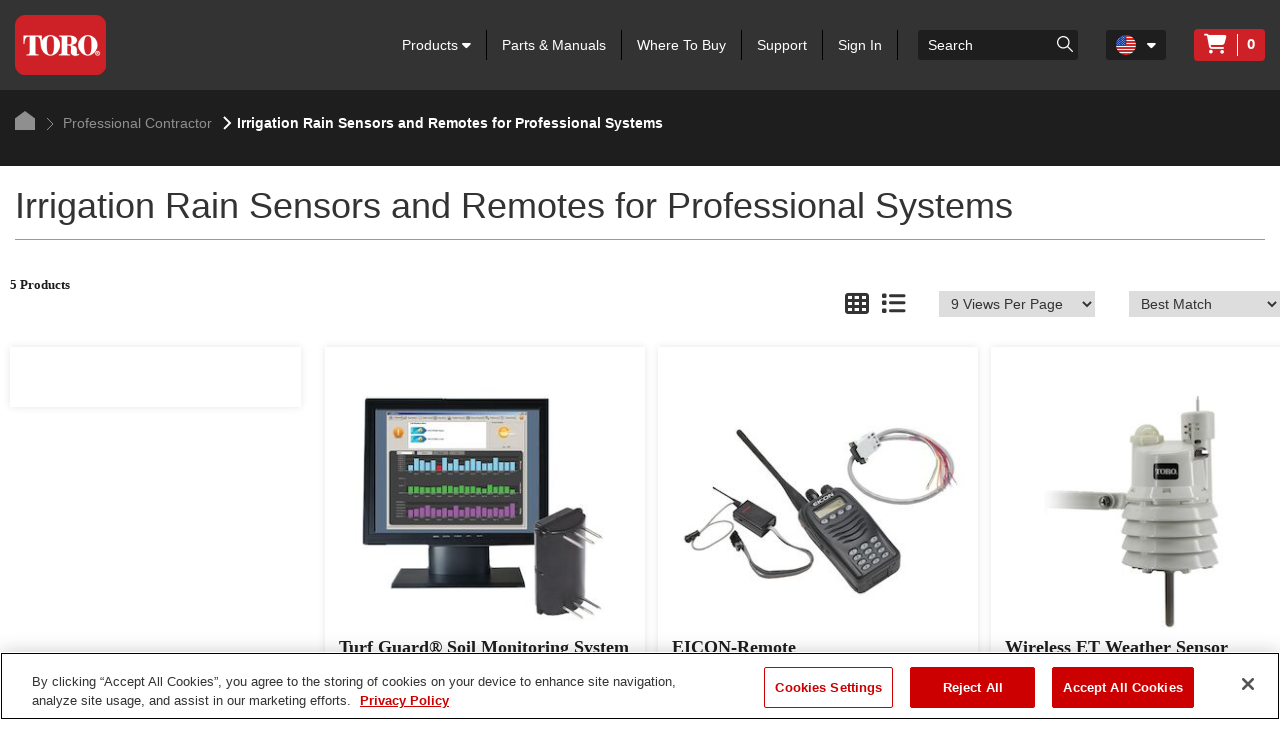

--- FILE ---
content_type: text/html; charset=utf-8
request_url: https://www.toro.com/en/professional-contractor/irrigation-sensors-remotes
body_size: 15261
content:

    <!doctype html>
    <!-- TTCMS5212-3 -->
    <html lang="en">
    <head>
        <meta charset="utf-8">
        <meta http-equiv="X-UA-Compatible" content="IE=edge,chrome=1">
        <meta name="viewport" content="width=device-width, initial-scale=1, maximum-scale=1">


        
                    <title>Irrigation Rain Sensors and Remotes for Professional Systems | Toro | Toro</title>
            <link rel="canonical" href="https://www.toro.com/en/professional-contractor/irrigation-sensors-remotes" />


<meta name="description" content="Explore irrigation rain sensors and remotes for professional systems from Toro which you can count on to last and deliver the quality you need."/>
<meta name="keywords" content="irrigation rain sensor" />

                    <script type="text/javascript" src="/ruxitagentjs_ICANQVfhqrux_10327251022105625.js" data-dtconfig="rid=RID_-537220612|rpid=1527081400|domain=toro.com|reportUrl=https://bf52857hwq.bf.dynatrace.com/bf|app=a21611eba61a6bdd|coo=1|cors=1|owasp=1|featureHash=ICANQVfhqrux|msl=153600|xb=https^bs:^bs/^bs/px^bs.ads^bs.linkedin^bs.com^bs/wa.*|rdnt=1|uxrgce=1|cuc=zrnui27s|srms=2,1,0,0%2Ftextarea%2Cinput%2Cselect%2Coption;0%2Fdatalist;0%2Fform%20button;0%2F%5Bdata-dtrum-input%5D;0%2F.data-dtrum-input;1%2F%5Edata%28%28%5C-.%2B%24%29%7C%24%29|mel=100000|dpvc=1|md=mdcc1=bdocument.referrer,mdcc2=bnavigator.userAgent,mdcc3=aul.prduct-info ^rb li:nth-child(1),mdcc4=ah1.product-title,mdcc5=a#tst_cartTotalDisplay_orderGrandTotal,mdcc7=a.product-categories-dashboard-filters-applied ^rb [class^e^dqapplied-filter^dq] + [class^e^dqapplied-filter^dq] ^rb span,mdcc8=a.product-categories-dashboard-filters-applied ^rb [class^e^dqapplied-filter^dq] ^rb span,mdcc9=a.product-categories-dashboard-filters-applied ^rb [class^e^dqapplied-filter^dq] + [class^e^dqapplied-filter^dq] + [class^e^dqapplied-filter^dq] ^rb span,mdcc10=a.product-categories-dashboard-filters-applied ^rb [class^e^dqapplied-filter^dq] + [class^e^dqapplied-filter^dq] + [class^e^dqapplied-filter^dq] + [class^e^dqapplied-filter^dq]^rb span,mdcc11=adiv.applied-filter:nth-last-of-type(2),mdcc12=adiv.applied-filter:nth-last-of-type(2),mdcc13=a.product-categories-dashboard-filters-applied ^rb [class^e^dqapplied-filter^dq] + [class^e^dqapplied-filter^dq] + [class^e^dqapplied-filter^dq] ^rb span,mdcc14=a.product-categories-dashboard-filters-applied ^rb [class^e^dqapplied-filter^dq] ^rb [class^e^dqapplied-filter^dq] ^rb [class^e^dqapplied-filter^dq] ^rb [class^e^dqapplied-filter^dq] ^rb span,mdcc15=a#tst_orderConfirmation_orderNumber,mdcc16=adiv:nth-child(3) ^rb div ^rb div ^rb ul,mdcc17=adiv:nth-child(3) ^rb div ^rb div.oc-head,mdcc18=dutm_source,mdcc19=dutm_medium,mdcc20=dutm_content,mdcc21=dutm_term,mdcc22=dutm_campaign|lastModification=1765483310476|mdp=mdcc3,mdcc4,mdcc5,mdcc15,mdcc16,mdcc17|tp=500,50,0|srbbv=2|agentUri=/ruxitagentjs_ICANQVfhqrux_10327251022105625.js"></script><script async type="text/javascript" src="https://apps.bazaarvoice.com/deployments/tororlc/main_site/production/en_US/bv.js"></script>

            <meta name="msvalidate.01" content="2E0EBAC325F3F97549487B469014ABAF" />
                    <link rel="shortcut icon" href="https://cdn2.toro.com/en/-/media/Images/Toro/favicon.ashx">
                <link href='https://cdn2.toro.com/css/ToroBaseStyles?v=Jy26Q8aQVQyirJTZ1Cikk_SfUFMmLrWIWDL4I-7hZNE1' rel='stylesheet'/>

        

        <script src="https://cdnjs.cloudflare.com/ajax/libs/jquery/3.6.0/jquery.min.js"></script>
        <script>window.jQuery || document.write('<script src="/js/jquery-3.6.0.min.js"><\/script>')</script>
<script src='https://cdn2.toro.com/js/ToroBaseScripts?v=EXx_3p_RxlBYlVOzkhqz02LRz3Rg4iqA9sABc8KKrR01'></script>

<link href='https://cdn2.toro.com/css/ToroTabsHomepage?v=auUUU41DXVpqHAdnQXuOvihF8VYwgjiWZqKpMGLP3pk1' rel='stylesheet'/>
<link href='https://cdn2.toro.com/css/ToroB2C?v=PGNshUfkaoHEH2XI3jmubItGsUwijsKWRZOXFZR_jTs1' rel='stylesheet'/>

        <!-- HTML5 Shim and Respond.js IE8 support of HTML5 elements and media queries -->
        <!--[if lt IE 9]>
        <script src="https://oss.maxcdn.com/libs/html5shiv/3.7.0/html5shiv.js"></script>
        <script src="https://oss.maxcdn.com/libs/respond.js/1.4.2/respond.min.js"></script>
    <![endif]-->
        <!--[if lte IE 8]>
        <link rel="stylesheet" type="text/css" href="ie8-and-down.css" />
    <![endif]-->
            <!-- Google Tag Manager -->
            <script>
    (function (w, d, s, l, i) {
        w[l] = w[l] || []; w[l].push({
            'gtm.start': new Date().getTime(),
            event: 'gtm.js'
        });
        var f = d.getElementsByTagName(s)[0], j = d.createElement(s), dl = l != 'dataLayer' ? '&l=' + l : '';
        j.async = true;
        j.src = '//www.googletagmanager.com/gtm.js?id=' + i + dl;
        f.parentNode.insertBefore(j, f);
                    })(window, document, 'script', 'dataLayer', 'GTM-FMVC');
            </script>
            <!-- End Google Tag Manager -->
        <script src="https://kit.fontawesome.com/9c615e4368.js" crossorigin="anonymous"></script>
    </head>
    <body class="">
        
            <!-- Google Tag Manager (noscript) -->
            <noscript>
                <iframe src="//www.googletagmanager.com/ns.html?id=GTM-FMVC"
                        height="0" width="0" style="display:none;visibility:hidden"></iframe>
            </noscript>
            <!-- End Google Tag Manager (noscript) -->
        





    <header class="header">
        <div class="container">
            <div class="row">
                <div class="col-lg-12">
                    <div class="header__inner">
                        <div class="header__content">
                            <a href="/en" class="logo header__logo">
                                    <img src=https://cdn2.toro.com/en/-/media/Images/Toro/logos/toro-shield.ashx alt=Toro Logo>
                            </a>
                            <aside class="header__aside js-mobile-menu">
                                <div class="header__menu-mobile">
                                    <a href="/en" class="logo header__logo">
                                            <img src=https://cdn2.toro.com/en/-/media/Images/Toro/logos/toro-shield.ashx alt=Toro Logo>
                                    </a>
                                        <div class="header__actions-mobile">
                                            <aside class="header__aside-mobile d-none d-md-flex d-sm-flex">
                                                    <a href="#">
                                                        <img src=https://cdn2.toro.com/en/-/media/Images/Toro/static-icons/ico-search.ashx alt=searchicon>
                                                    </a>
                                                <div class="header__button">
                                                    <a href="#" class="btn-menu js-burger-button">
                                                        <span></span>
                                                        <span></span>
                                                        <span></span>
                                                    </a>
                                                </div><!-- /.header__button -->
                                            </aside>
                                        </div><!-- /.header__actions-mobile -->
                                </div><!-- /.header__menu-mobile -->
                                <div class="header__navigations">
                                    <nav class="nav js-nav header__nav">
                                        <ul>
                                                    <li>
                                                            <a href="#" class="has__dropdown special_Anchor">
                                                                Products
                                                                <span class="nav__icon">
                                                                    <i class="fa fa-caret-down"></i>
                                                                </span>
                                                            </a>
                                                            <ul class="nav__sub nav__sub--alt first-child-menu">
                                                                    <li>
                                                                            <a href="/en/homeowner" class="has__dropdown">
                                                                                Homeowner
                                                                                <span class="nav__icon">
                                                                                    <i class="fa fa-caret-down"></i>
                                                                                </span>
                                                                            </a>
                                                                                                                                                    <ul class="nav-dropdown second-child-menu">
                                                                                        <li>
                                                                                            <a href="https://www.toro.com/en/homeowner/sale-items" target="">Sale Items</a>
                                                                                        </li>
                                                                                        <li>
                                                                                            <a href="/en/homeowner/snow-blowers" target="">Snow Blowers</a>
                                                                                        </li>
                                                                                        <li>
                                                                                            <a href="/en/homeowner/residential-mowers" target="">Lawn Mowers</a>
                                                                                        </li>
                                                                                        <li>
                                                                                            <a href="/en/homeowner/60v-electric-tools" target="">60V Max Battery Products</a>
                                                                                        </li>
                                                                                        <li>
                                                                                            <a href="/en/homeowner/yard-tools" target="">Yard Tools</a>
                                                                                        </li>
                                                                                        <li>
                                                                                            <a href="/en/homeowner/gift-guide" target="">Gift Guide</a>
                                                                                        </li>
                                                                            </ul>
                                                                    </li>
                                                                    <li>
                                                                            <a href="/en/golf" class="has__dropdown">
                                                                                Golf
                                                                                <span class="nav__icon">
                                                                                    <i class="fa fa-caret-down"></i>
                                                                                </span>
                                                                            </a>
                                                                                                                                                    <ul class="nav-dropdown second-child-menu">
                                                                                        <li>
                                                                                            <a href="/en/golf/greensmowers" target="">Greens Mowers</a>
                                                                                        </li>
                                                                                        <li>
                                                                                            <a href="/en/golf/fairway-mowers" target="">Fairway Mowers</a>
                                                                                        </li>
                                                                                        <li>
                                                                                            <a href="/en/golf/rough-mowers" target="">Rough Mowers</a>
                                                                                        </li>
                                                                                        <li>
                                                                                            <a href="/en/golf/trim-surround-mowers" target="">Trim and Surrounds Mowers</a>
                                                                                        </li>
                                                                                        <li>
                                                                                            <a href="/en/golf/fraise-mowers" target="">Fraise Mowers</a>
                                                                                        </li>
                                                                                        <li>
                                                                                            <a href="/en/golf/utility-vehicles" target="">Golf Utility Vehicles</a>
                                                                                        </li>
                                                                                        <li>
                                                                                            <a href="/en/golf/vista" target="">Vista®</a>
                                                                                        </li>
                                                                                        <li>
                                                                                            <a href="/en/golf/outcross" target="">Outcross®</a>
                                                                                        </li>
                                                                                        <li>
                                                                                            <a href="/en/golf/top-dressers" target="">Topdressers & Groomers</a>
                                                                                        </li>
                                                                                        <li>
                                                                                            <a href="/en/golf/aerators" target="">Aerators</a>
                                                                                        </li>
                                                                                        <li>
                                                                                            <a href="/en/golf/seeders" target="">Seeders</a>
                                                                                        </li>
                                                                                        <li>
                                                                                            <a href="/en/golf/sprayers" target="">Turf Sprayers</a>
                                                                                        </li>
                                                                                        <li>
                                                                                            <a href="/en/golf/bunker-rakes" target="">Bunker Rakes</a>
                                                                                        </li>
                                                                                        <li>
                                                                                            <a href="/en/golf/debris-management" target="">Debris Blowers</a>
                                                                                        </li>
                                                                                        <li>
                                                                                            <a href="/en/golf/specialty-equipment" target="">Hover Mowers, Greens Roller, ProStripe</a>
                                                                                        </li>
                                                                                        <li>
                                                                                            <a href="/en/golf/digital-solutions" target="">Digital Solutions</a>
                                                                                        </li>
                                                                                        <li>
                                                                                            <a href="/en/golf/autonomous" target="">Autonomous</a>
                                                                                        </li>
                                                                                        <li>
                                                                                            <a href="/en/golf/golf-course-irrigation-control-systems" target="">Central Irrigation Systems</a>
                                                                                        </li>
                                                                                        <li>
                                                                                            <a href="/en/golf/irrigation-control-system-upgrades" target="">Irrigation Control System Upgrades</a>
                                                                                        </li>
                                                                                        <li>
                                                                                            <a href="/en/golf/irrigation_heads" target="">Golf Course Irrigation Heads</a>
                                                                                        </li>
                                                                                        <li>
                                                                                            <a href="/en/golf/irrigation-valves" target="">Golf Irrigation Sprinkler Valves</a>
                                                                                        </li>
                                                                                        <li>
                                                                                            <a href="/en/golf/greens-lighting" target="">Twilight™ Golf Lighting</a>
                                                                                        </li>
                                                                                        <li>
                                                                                            <a href="/en/golf/professional-services-golf" target="">Professional Services</a>
                                                                                        </li>
                                                                                        <li>
                                                                                            <a href="/en/myturfpro" target="">myTurf Pro®</a>
                                                                                        </li>
                                                                                        <li>
                                                                                            <a href="https://www.toro.com/en/commercial/genuine-parts" target="">Toro Genuine Parts</a>
                                                                                        </li>
                                                                                        <li>
                                                                                            <a href="/en/commercial" target="">Commercial Equipment Home</a>
                                                                                        </li>
                                                                                        <li>
                                                                                            <a href="/en/customer-support/education-and-tech-reference" target="">Education and Technical Reference</a>
                                                                                        </li>
                                                                            </ul>
                                                                    </li>
                                                                    <li>
                                                                            <a href="/en/professional-contractor" class="has__dropdown">
                                                                                Professional Contractor
                                                                                <span class="nav__icon">
                                                                                    <i class="fa fa-caret-down"></i>
                                                                                </span>
                                                                            </a>
                                                                                                                                                    <ul class="nav-dropdown second-child-menu">
                                                                                        <li>
                                                                                            <a href="/en/professional-contractor/commercial-mowers" target="">Mowers</a>
                                                                                        </li>
                                                                                        <li>
                                                                                            <a href="/en/professional-contractor/handheld" target="">Commercial Battery Handheld Equipment</a>
                                                                                        </li>
                                                                                        <li>
                                                                                            <a href="/en/professional-contractor/spreader-sprayers" target="">SprayMaster Irrigation Lawn Sprayers</a>
                                                                                        </li>
                                                                                        <li>
                                                                                            <a href="/en/professional-contractor/turf-renovation-specialty-equipment" target="">Professional Turf Renovation Equipment</a>
                                                                                        </li>
                                                                                        <li>
                                                                                            <a href="/en/professional-contractor/snow-removal" target="">Snow Removal</a>
                                                                                        </li>
                                                                                        <li>
                                                                                            <a href="/en/professional-contractor/irrigation-sprays" target="">Irrigation Spray Heads</a>
                                                                                        </li>
                                                                                        <li>
                                                                                            <a href="/en/professional-contractor/compact-utility-loaders" target="">Compact Utility Loaders</a>
                                                                                        </li>
                                                                                        <li>
                                                                                            <a href="/en/professional-contractor/compact-utility-attachments" target="">Compact Utility Loader Attachments</a>
                                                                                        </li>
                                                                                        <li>
                                                                                            <a href="/en/professional-contractor/material-buggies" target="">Material Buggies</a>
                                                                                        </li>
                                                                                        <li>
                                                                                            <a href="/en/professional-contractor/tree-care" target="">Tree Care</a>
                                                                                        </li>
                                                                                        <li>
                                                                                            <a href="/en/professional-contractor/walk-behind-trenchers" target="">Walk Behind Trenchers</a>
                                                                                        </li>
                                                                                        <li>
                                                                                            <a href="/en/professional-contractor/vibratory-plows" target="">Vibratory Plows</a>
                                                                                        </li>
                                                                                        <li>
                                                                                            <a href="/en/professional-contractor/irrigation-rotors" target="">Irrigation Rotors and Sprinklers</a>
                                                                                        </li>
                                                                                        <li>
                                                                                            <a href="/en/professional-contractor/irrigation-valves" target="">Commercial Irrigation Valves</a>
                                                                                        </li>
                                                                                        <li>
                                                                                            <a href="/en/professional-contractor/irrigation-controllers" target="">Irrigation Controllers</a>
                                                                                        </li>
                                                                                        <li>
                                                                                            <a href="/en/professional-contractor/irrigation-sensors-remotes" target="">Irrigation Rain Sensors and Remotes</a>
                                                                                        </li>
                                                                                        <li>
                                                                                            <a href="/en/professional-contractor/irrigation-central-control" target="">Irrigation Central Control Systems</a>
                                                                                        </li>
                                                                                        <li>
                                                                                            <a href="/en/professional-contractor/irrigation-landscape-drip" target="">Commercial Drip Irrigation</a>
                                                                                        </li>
                                                                            </ul>
                                                                    </li>
                                                                    <li>
                                                                            <a href="/en/sports-fields-municipalities" class="has__dropdown">
                                                                                Sports Fields & Grounds
                                                                                <span class="nav__icon">
                                                                                    <i class="fa fa-caret-down"></i>
                                                                                </span>
                                                                            </a>
                                                                                                                                                    <ul class="nav-dropdown second-child-menu">
                                                                                        <li>
                                                                                            <a href="/en/sports-fields-municipalities/rotary-mowers" target="">Rotary Mowers</a>
                                                                                        </li>
                                                                                        <li>
                                                                                            <a href="/en/sports-fields-municipalities/reel-mowers" target="">Reel Mowers, Riding & Walk Mowers</a>
                                                                                        </li>
                                                                                        <li>
                                                                                            <a href="/en/sports-fields-municipalities/infield-groomers" target="">Infield Groomers</a>
                                                                                        </li>
                                                                                        <li>
                                                                                            <a href="/en/sports-fields-municipalities/utility-vehicles" target="">Sports Field Utility Vehicles</a>
                                                                                        </li>
                                                                                        <li>
                                                                                            <a href="/en/sports-fields-municipalities/vista" target="">Vista®</a>
                                                                                        </li>
                                                                                        <li>
                                                                                            <a href="/en/sports-fields-municipalities/synthetic-turf-equipment" target="">Synthetic Turf Equipment</a>
                                                                                        </li>
                                                                                        <li>
                                                                                            <a href="/en/sports-fields-municipalities/fraise-mowers" target="">Fraise Mowers</a>
                                                                                        </li>
                                                                                        <li>
                                                                                            <a href="/en/sports-fields-municipalities/outcross" target="">Outcross® Sports Field Utility Vehicles</a>
                                                                                        </li>
                                                                                        <li>
                                                                                            <a href="/en/sports-fields-municipalities/debris-management" target="">Debris Blowers</a>
                                                                                        </li>
                                                                                        <li>
                                                                                            <a href="/en/sports-fields-municipalities/aerators" target="">Aerating Equipment</a>
                                                                                        </li>
                                                                                        <li>
                                                                                            <a href="/en/sports-fields-municipalities/seeders" target="">Seeders</a>
                                                                                        </li>
                                                                                        <li>
                                                                                            <a href="/en/sports-fields-municipalities/top-dressers" target="">Topdressers & Groomers</a>
                                                                                        </li>
                                                                                        <li>
                                                                                            <a href="/en/sports-fields-municipalities/sprayers" target="">Turf Sprayers</a>
                                                                                        </li>
                                                                                        <li>
                                                                                            <a href="/en/sports-fields-municipalities/specialty-equipment" target="">Hover Mowers, Greens Roller, ProStripe</a>
                                                                                        </li>
                                                                                        <li>
                                                                                            <a href="/en/sports-fields-municipalities/irrigation-sprays" target="">Irrigation Sprays</a>
                                                                                        </li>
                                                                                        <li>
                                                                                            <a href="/en/sports-fields-municipalities/digital-solutions" target="">Digital Solutions</a>
                                                                                        </li>
                                                                                        <li>
                                                                                            <a href="/en/sports-fields-municipalities/autonomous" target="">Autonomous</a>
                                                                                        </li>
                                                                                        <li>
                                                                                            <a href="/en/sports-fields-municipalities/irrigation-rotors" target="">Field Irrigation Rotors and Sprinklers</a>
                                                                                        </li>
                                                                                        <li>
                                                                                            <a href="/en/sports-fields-municipalities/irrigation-central-control-systems" target="">Irrigation Central Control Systems</a>
                                                                                        </li>
                                                                                        <li>
                                                                                            <a href="/en/sports-fields-municipalities/irrigation-controllers" target="">Irrigation Controllers</a>
                                                                                        </li>
                                                                                        <li>
                                                                                            <a href="/en/sports-fields-municipalities/irrigation-sensors-remotes" target="">Irrigation Sensors and Remotes</a>
                                                                                        </li>
                                                                                        <li>
                                                                                            <a href="/en/sports-fields-municipalities/valves" target="">Irrigation Sprinkler Valves</a>
                                                                                        </li>
                                                                                        <li>
                                                                                            <a href="/en/sports-fields-municipalities/irrigation-drip" target="">Drip Irrigation</a>
                                                                                        </li>
                                                                                        <li>
                                                                                            <a href="/en/sports-fields-municipalities/professional-services-sfg" target="">Professional Services</a>
                                                                                        </li>
                                                                                        <li>
                                                                                            <a href="/en/myturfpro" target="">myTurf Pro®</a>
                                                                                        </li>
                                                                                        <li>
                                                                                            <a href="https://www.toro.com/en/commercial/genuine-parts" target="">Toro Genuine Parts</a>
                                                                                        </li>
                                                                                        <li>
                                                                                            <a href="/en/commercial" target="">Commercial Equipment Home</a>
                                                                                        </li>
                                                                                        <li>
                                                                                            <a href="/en/customer-support/education-and-tech-reference" target="">Education and Technical Reference</a>
                                                                                        </li>
                                                                            </ul>
                                                                    </li>
                                                                    <li>
                                                                            <a href="/en/agriculture" class="has__dropdown">
                                                                                Agriculture
                                                                                <span class="nav__icon">
                                                                                    <i class="fa fa-caret-down"></i>
                                                                                </span>
                                                                            </a>
                                                                                                                                                    <ul class="nav-dropdown second-child-menu">
                                                                                        <li>
                                                                                            <a href="/en/agriculture/automation-system" target="">Automation System</a>
                                                                                        </li>
                                                                                        <li>
                                                                                            <a href="/en/agriculture/irrigation-drip-tape-dripline" target="">Drip Tape Irrigation Lines</a>
                                                                                        </li>
                                                                                        <li>
                                                                                            <a href="/en/agriculture/irrigation-hose" target="">Irrigation Pipes</a>
                                                                                        </li>
                                                                                        <li>
                                                                                            <a href="/en/agriculture/irrigation-emission-devices" target="">Irrigation Drippers</a>
                                                                                        </li>
                                                                                        <li>
                                                                                            <a href="/en/agriculture/irrigation-fittings" target="">Drip Tape Irrigation Fittings</a>
                                                                                        </li>
                                                                                        <li>
                                                                                            <a href="/en/agriculture/irrigation-filtration" target="">Filtration</a>
                                                                                        </li>
                                                                                        <li>
                                                                                            <a href="/en/agriculture/irrigation-controllers" target="">Irrigation Controllers</a>
                                                                                        </li>
                                                                                        <li>
                                                                                            <a href="/en/agriculture/irrigation-valves" target="">Irrigation Valves</a>
                                                                                        </li>
                                                                                        <li>
                                                                                            <a href="/en/agriculture/irrigation-greenhouse" target="">Greenhouse Irrigation Systems</a>
                                                                                        </li>
                                                                            </ul>
                                                                    </li>
                                                                    <li>
                                                                            <a href="/en/rental" class="has__dropdown">
                                                                                Rental
                                                                                <span class="nav__icon">
                                                                                    <i class="fa fa-caret-down"></i>
                                                                                </span>
                                                                            </a>
                                                                                                                                                    <ul class="nav-dropdown second-child-menu">
                                                                                        <li>
                                                                                            <a href="/en/rental/compact-utility-loaders" target="">Compact Utility Loaders</a>
                                                                                        </li>
                                                                                        <li>
                                                                                            <a href="/en/rental/compact-utility-loader-attachments" target="">Compact Utility Loader Attachments</a>
                                                                                        </li>
                                                                                        <li>
                                                                                            <a href="/en/rental/material-buggies" target="">Material Buggies</a>
                                                                                        </li>
                                                                                        <li>
                                                                                            <a href="/en/rental/tree-care" target="">Tree Care</a>
                                                                                        </li>
                                                                                        <li>
                                                                                            <a href="/en/rental/turf-renovation-specialty-equipment" target="">Turf Renovation and Specialty Equipment</a>
                                                                                        </li>
                                                                                        <li>
                                                                                            <a href="/en/rental/walk-behind-trenchers" target="">Walk Behind Trenchers</a>
                                                                                        </li>
                                                                                        <li>
                                                                                            <a href="/en/rental/vibratory-plow" target="">Vibratory Plows</a>
                                                                                        </li>
                                                                            </ul>
                                                                    </li>
                                                                    <li>
                                                                            <a href="/en/government" class="has__dropdown">
                                                                                Government
                                                                                <span class="nav__icon">
                                                                                    <i class="fa fa-caret-down"></i>
                                                                                </span>
                                                                            </a>
                                                                                                                                                    <ul class="nav-dropdown second-child-menu">
                                                                                        <li>
                                                                                            <a href="/en/government/cooperative-contracts" target="">Cooperative Contracts</a>
                                                                                        </li>
                                                                                        <li>
                                                                                            <a href="/en/government/federal" target="">Federal Contracts</a>
                                                                                        </li>
                                                                                        <li>
                                                                                            <a href="/en/government/state-local-contracts" target="">State & Local Contracts</a>
                                                                                        </li>
                                                                            </ul>
                                                                    </li>
                                                            </ul>
                                                    </li>
                                                    <li>
                                                            <a href="/en/parts">
                                                                Parts & Manuals
                                                            </a>
                                                    </li>
                                                    <li>
                                                            <a href="/en/locator">
                                                                Where To Buy
                                                            </a>
                                                    </li>
                                                    <li>
                                                            <a href="/en/customer-support">
                                                                Support
                                                            </a>
                                                    </li>
                                                                                                <li>
                                                        <a id="login_url" href="/login/">Sign In</a>
                                                    </li>

                                        </ul>
                                    </nav><!-- /.nav -->
                                    <div class="search header__search">
                                            <div class="search_wrapper">
                                                <label for="searchForm" class="hidden">Search</label>
                                                    <input type="search" placeholder="Search" name="q" id="searchboxkey" class="search__field" />
                                                    <button type="button" onclick="searchOnSite(SearchButtonUrl)" value="Go to " class="search__btn">
                                                        <img src=https://cdn2.toro.com/en/-/media/Images/Toro/static-icons/ico-search.ashx alt=searchicon>
                                                    </button>
                                            </div>
                                    </div><!-- /.search -->
                                        <nav class="nav-lang header__lang">
                                            <ul>
                                                <li class="is-current">
                                                    <a href="#" class="js-dropdown-button has-dropdown">
                                                        <figure>
                                                            <img src="https://cdn2.toro.com/en/-/media/Images/Toro/country-icons/United-States.ashx">
                                                        </figure>
                                                        <span class="nav__icon">
                                                            <i class="fa fa-caret-down"></i>
                                                        </span>
                                                    </a>
                                                        <ul class="nav__sub">
                                                                <li>

                                                                    <a href="/de-de">
                                                                        <figure>
                                                                            <img src="https://cdn2.toro.com/en/-/media/Images/Toro/country-icons/Germany.ashx" alt="Deutsch - Deutschland">
                                                                        </figure>
                                                                        <span>
                                                                            Deutsch - Deutschland
                                                                        </span>
                                                                    </a>
                                                                </li>
                                                                <li>

                                                                    <a href="/en-gb">
                                                                        <figure>
                                                                            <img src="https://cdn2.toro.com/en/-/media/Images/Toro/country-icons/United-Kingdom.ashx" alt="English - United Kingdom">
                                                                        </figure>
                                                                        <span>
                                                                            English - United Kingdom
                                                                        </span>
                                                                    </a>
                                                                </li>
                                                                <li>

                                                                    <a href="/en-gb">
                                                                        <figure>
                                                                            <img src="https://cdn2.toro.com/en/-/media/Images/Toro/country-icons/Ireland.ashx" alt="English - Ireland">
                                                                        </figure>
                                                                        <span>
                                                                            English - Ireland
                                                                        </span>
                                                                    </a>
                                                                </li>
                                                                <li>

                                                                    <a href="/es-es">
                                                                        <figure>
                                                                            <img src="https://cdn2.toro.com/en/-/media/Images/Toro/country-icons/Spain.ashx" alt="Espa&ntilde;ol -Espa&ntilde;a">
                                                                        </figure>
                                                                        <span>
                                                                            Espa&ntilde;ol -Espa&ntilde;a
                                                                        </span>
                                                                    </a>
                                                                </li>
                                                                <li>

                                                                    <a href="/fr-be">
                                                                        <figure>
                                                                            <img src="https://cdn2.toro.com/en/-/media/Images/Toro/country-icons/Belgium.ashx" alt="Fran&ccedil;ais - Belgique">
                                                                        </figure>
                                                                        <span>
                                                                            Fran&ccedil;ais - Belgique
                                                                        </span>
                                                                    </a>
                                                                </li>
                                                                <li>

                                                                    <a href="/fr-fr">
                                                                        <figure>
                                                                            <img src="https://cdn2.toro.com/en/-/media/Images/Toro/country-icons/France.ashx" alt="Fran&ccedil;ais - France">
                                                                        </figure>
                                                                        <span>
                                                                            Fran&ccedil;ais - France
                                                                        </span>
                                                                    </a>
                                                                </li>
                                                                <li>

                                                                    <a href="/it-it">
                                                                        <figure>
                                                                            <img src="https://cdn2.toro.com/en/-/media/Images/Toro/country-icons/Italy.ashx" alt="Italiano - l'Italia">
                                                                        </figure>
                                                                        <span>
                                                                            Italiano - l'Italia
                                                                        </span>
                                                                    </a>
                                                                </li>
                                                                <li>

                                                                    <a href="/nl-be">
                                                                        <figure>
                                                                            <img src="https://cdn2.toro.com/en/-/media/Images/Toro/country-icons/Belgium.ashx" alt="Nederlands - Belgi&euml;">
                                                                        </figure>
                                                                        <span>
                                                                            Nederlands - Belgi&euml;
                                                                        </span>
                                                                    </a>
                                                                </li>
                                                                <li>

                                                                    <a href="/nl-nl">
                                                                        <figure>
                                                                            <img src="https://cdn2.toro.com/en/-/media/Images/Toro/country-icons/Netherlands.ashx" alt="Nederlands - Nederland">
                                                                        </figure>
                                                                        <span>
                                                                            Nederlands - Nederland
                                                                        </span>
                                                                    </a>
                                                                </li>
                                                                <li>

                                                                    <a href="/pt-pt">
                                                                        <figure>
                                                                            <img src="https://cdn2.toro.com/en/-/media/Images/Toro/country-icons/Portugal.ashx" alt="Portugu&ecirc;s - Portugal">
                                                                        </figure>
                                                                        <span>
                                                                            Portugu&ecirc;s - Portugal
                                                                        </span>
                                                                    </a>
                                                                </li>
                                                                <li>

                                                                    <a href="/sv-se">
                                                                        <figure>
                                                                            <img src="https://cdn2.toro.com/en/-/media/Images/Toro/country-icons/Sweden.ashx" alt="Svenska - Sverige">
                                                                        </figure>
                                                                        <span>
                                                                            Svenska - Sverige
                                                                        </span>
                                                                    </a>
                                                                </li>
                                                                <li>

                                                                    <a href="https://www.toro.com.au/">
                                                                        <figure>
                                                                            <img src="https://cdn2.toro.com/en/-/media/Images/Toro/country-icons/Australia.ashx" alt="English - Australia">
                                                                        </figure>
                                                                        <span>
                                                                            English - Australia
                                                                        </span>
                                                                    </a>
                                                                </li>
                                                                <li>

                                                                    <a href="/zh-cn">
                                                                        <figure>
                                                                            <img src="https://cdn2.toro.com/en/-/media/Images/Toro/country-icons/China.ashx" alt="简体中文 &ndash; 中国">
                                                                        </figure>
                                                                        <span>
                                                                            简体中文 &ndash; 中国
                                                                        </span>
                                                                    </a>
                                                                </li>
                                                                <li>

                                                                    <a href="/ja-jp">
                                                                        <figure>
                                                                            <img src="https://cdn2.toro.com/en/-/media/Images/Toro/country-icons/Japan.ashx" alt="日本語 - 日本">
                                                                        </figure>
                                                                        <span>
                                                                            日本語 - 日本
                                                                        </span>
                                                                    </a>
                                                                </li>
                                                                <li>

                                                                    <a href="/ko-kr">
                                                                        <figure>
                                                                            <img src="https://cdn2.toro.com/en/-/media/Images/Toro/country-icons/Korea.ashx" alt="한국어 - 한국">
                                                                        </figure>
                                                                        <span>
                                                                            한국어 - 한국
                                                                        </span>
                                                                    </a>
                                                                </li>
                                                                <li>

                                                                    <a href="/en-ca">
                                                                        <figure>
                                                                            <img src="https://cdn2.toro.com/en/-/media/Images/Toro/country-icons/Canada.ashx" alt="English - Canada">
                                                                        </figure>
                                                                        <span>
                                                                            English - Canada
                                                                        </span>
                                                                    </a>
                                                                </li>
                                                                <li>

                                                                    <a href="/es-us">
                                                                        <figure>
                                                                            <img src="https://cdn2.toro.com/en/-/media/Images/Toro/country-icons/United-States.ashx" alt="Espa&ntilde;ol - Estados Unidos">
                                                                        </figure>
                                                                        <span>
                                                                            Espa&ntilde;ol - Estados Unidos
                                                                        </span>
                                                                    </a>
                                                                </li>
                                                                <li>

                                                                    <a href="/es-mx">
                                                                        <figure>
                                                                            <img src="https://cdn2.toro.com/en/-/media/Images/Toro/country-icons/Latin-America.ashx" alt="Espa&ntilde;ol - Latin America">
                                                                        </figure>
                                                                        <span>
                                                                            Espa&ntilde;ol - Latin America
                                                                        </span>
                                                                    </a>
                                                                </li>
                                                                <li>

                                                                    <a href="/fr-ca">
                                                                        <figure>
                                                                            <img src="https://cdn2.toro.com/en/-/media/Images/Toro/country-icons/Canada.ashx" alt="Fran&ccedil;ais - Canada">
                                                                        </figure>
                                                                        <span>
                                                                            Fran&ccedil;ais - Canada
                                                                        </span>
                                                                    </a>
                                                                </li>
                                                        </ul>
                                                </li>
                                            </ul>
                                        </nav><!-- /.nav-lang -->

                                    <!-- Cart Start-->
                                        <div class="cart-wrapper">
                                            <p class="cart-wrapper-block">
                                                <a href="https://shop.toro.com/Cart" class="viewcart-url" title="Cart">
                                                    <span>
                                                        <i class="fa fa-shopping-cart"></i>
                                                    </span>
                                                    <span class="count">0</span>
                                                </a>
                                            </p>
                                        </div>
                                    <!-- Cart End-->
                                </div><!-- /.header__navigations -->
                            </aside><!-- /.header__aside -->
                            <aside id="mobileSearch" class="header__aside-mobile d-none d-md-flex d-sm-flex">
                                    <ul id="navigation">
                                            <li>
                                                <div class="cart-wrapper">
                                                    <p class="cart-wrapper-block">
                                                        <a href="https://shop.toro.com/Cart" class="viewcart-url" title="Cart">
                                                            <span>
                                                                <i class="fa fa-shopping-cart"></i>
                                                            </span>
                                                            <span class="count">0</span>
                                                        </a>
                                                    </p>
                                                </div>
                                            </li>
                                                                                    <li id="mobileHeaderSearch" class="hidden-xs search">
                                                <div class="mobile__search">
                                                    <input id="mobilesearchboxkey" type="search" name="q" class="search__field" placeholder="Search">
                                                    <div class="btn-group">
                                                        <button type="button" class="btn btn-primary dropdown-toggle" onclick="searchOnSite(SearchButtonUrl)" value="Go to ">
                                                            <span class="fa fa-search">

                                                            </span>
                                                        </button>
                                                    </div>
                                                </div>
                                            </li>
                                            <li class="visible-xs">
                                                <a id="trigger_search1" href="#">
                                                    <span class="fa fa-search"></span>
                                                </a>
                                            </li>
                                        
                                            <li class="visible-xs visible-sm">
                                                <a href="#" class="btn-menu js-burger-button">
                                                    <span></span>
                                                    <span></span>
                                                    <span></span>
                                                </a>
                                            </li>
                                        
                                    </ul>
                                <!-- /.header__button -->
                            </aside><!-- /.header__aside-mobile -->
                        </div><!-- /.header__content -->
                    </div><!-- /.header__inner -->
                </div><!-- /.col-lg-12 -->
            </div><!-- /.row -->
        </div><!-- /.container -->


<section class="section-breadcrumbs breadcrumbs-plp">
    <div class="container">
        <div class="section__inner">
            <nav class="breadcrumbs">
                <ul>
                                <li>
                                    <a href="/en">
                                        <svg version="1.1" id="Layer_1" xmlns="http://www.w3.org/2000/svg" xmlns:xlink="http://www.w3.org/1999/xlink" x="0px" y="0px"
                                             viewBox="0 0 20 19" style="enable-background:new 0 0 20 19;" xml:space="preserve">
                                        <polygon id="Path-10" class="st0" points="0,19 0,7.4 10,0 20,7.4 20,19 " />







                                            </svg>
                                    </a>
                                </li>
                                        <li class="is-current">
                                            <a href="/en/professional-contractor">
                                                    <img src=https://cdn2.toro.com/en/-/media/Images/Toro/static-icons/ico-arrow.ashx alt=arrowicon>
                                                Professional Contractor
                                            </a>
                                        </li>
                                    <li class="active">
                                            <img src=https://cdn2.toro.com/en/-/media/Images/Toro/static-icons/ico-arrow-current.ashx alt=currentarrowicon>
                                        Irrigation Rain Sensors and Remotes for Professional Systems
                                    </li>


                </ul>
            </nav><!-- /.breadcrumbs -->
        </div><!-- /.section__inner -->
    </div><!-- /.container -->
</section><!-- /.section-breadcrumbs -->

    </header>
    <!-- /.header -->
<script src='https://cdn2.toro.com/js/debounce?v=AecNJ8x0mM9YPZHmtdv5295-dXzCZ6rUv_61rpsoags1'></script>

<script>


    var SearchUrl = {
        originalSearchUrl: "/en/search",
        updatedSearchUrl: ""
    };

    var SearchButtonUrl = "";

    $(document).ready(function () {
        SearchButtonUrl = "/en/search";
    });

    function searchOnSite(url) {
        var q = $('#searchboxkey').val();
        if (q == "") {
            q = $('#mobilesearchboxkey').val();
        }
        if (url == SearchUrl.originalSearchUrl) {
            if ((location.href.indexOf('?q=') == -1) && q.length > 0 && url != null) {
                location.href = url + "?q=" + q + "&page=1&tabpage=1&activetab=1";
            }
            else {
                var href = new URL(window.location.href);
                href.searchParams.set('q', q);
                href.searchParams.set('page', '1');
                href.searchParams.set('tabpage', '1');
                href.searchParams.set('activetab', '1');
                location.href = href.toString();
            }
        }
        else {
            location.href = url;
        }
    }

    var autosuggestConfig = {
        minLength: 3,
        maxSearchResult: 5
    };

    function SetWindowUrl() {
        if (SearchUrl.updatedSearchUrl == null || SearchUrl.updatedSearchUrl == "") {
            return false;
        }
        else {
            SearchButtonUrl = SearchUrl.updatedSearchUrl;
            return true;
        }
    }

    function getProductListAjaxCall(inputValue) {
        $.ajax('/b2c-api/getautocompleteproductlist?searchTerm=' + inputValue, {
            type: 'GET',
            success: function (output) {
                var response = JSON.parse(output);
                $("ul.autocomplete-result.result-list").empty();
                $.each(response, function (key, value) {
                    if (!$("ul.autocomplete-result.result-list").length) {
                         $(".search__field").parents("div.search").append("<ul class='autocomplete-result result-list'>");
                    }
                    if (key == "RedirectOnErrorUrl" && value != null) {
                        location.href = value;
                    }
                    if (key == "productCollection" && value != null) {
                        $.each(value, function (i, val) {
                            $("ul.autocomplete-result.result-list").append("<li><a href=/en/product/" + val.url + " value=" + val.erpNumber + " " + val.title + ">" + val.erpNumber + " " + val.title + "</a></li>");
                            if (inputValue == val.erpNumber) {
                                var productUrl = "/en/product/" + val.url;
                                SearchUrl.updatedSearchUrl = productUrl;
                                SetWindowUrl();
                            }
                    });
                    var liCount = $("ul.autocomplete-result.result-list li").length;
                    if (liCount > autosuggestConfig.maxSearchResult) {
                        if (!$("li.view-more").length) {
                            var viewMoreUrl = '/en/search';
                            var viewMoreText = 'View More';
                            var viewMoreAppend = (viewMoreUrl != null || viewMoreText != null ? '<button type="button" onclick="searchOnSite(\'' + viewMoreUrl + '\')">' + viewMoreText + '</button>' : '');
                            $("ul.autocomplete-result.result-list").append("<li class='view-more'>" + viewMoreAppend + "</li>");
                        }
                    }
                }
            });
        },
        error: function (errorMessage) {
            if ($("ul.autocomplete-result.result-list").length) {
                $("ul.autocomplete-result.result-list").remove();
            }
            console.log(errorMessage);
            }
        });
    }


    function getProductListMobileAjaxCall(inputValue) {
        $.ajax('/b2c-api/getautocompleteproductlist?searchTerm=' + inputValue, {
            type: 'GET',
            success: function (output) {
                var response = JSON.parse(output);
                $("ul.autocomplete-result.result-list").empty();
                $.each(response, function (key, value) {
                    if (!$("ul.autocomplete-result.result-list").length) {
                        $(".btn-group").parents("div.mobile__search").append("<ul class='autocomplete-result result-list'>");
                    }
                    if (key == "RedirectOnErrorUrl" && value != null) {
                        location.href = value;
                    }
                    if (key == "productCollection" && value != null) {
                        $.each(value, function (i, val) {
                            $("ul.autocomplete-result.result-list").append("<li><a href=/en/product/" + val.url + " value=" + val.erpNumber + " " + val.title + ">" + val.erpNumber + " " + val.title + "</a></li>");
                            if (inputValue == val.erpNumber) {
                                var productUrl = "/en/product/" + val.url;
                                SearchUrl.updatedSearchUrl = productUrl;
                                SetWindowUrl();
                            }
                    });
                    var liCount = $("ul.autocomplete-result.result-list li").length;
                    if (liCount > autosuggestConfig.maxSearchResult) {
                        if (!$("li.view-more").length) {
                            var viewMoreUrl = '/en/search';
                            var viewMoreText = 'View More';
                            var viewMoreAppend = (viewMoreUrl != null || viewMoreText != null ? '<button type="button" onclick="searchOnSite(\'' + viewMoreUrl + '\')">' + viewMoreText + '</button>' : '');
                            $("ul.autocomplete-result.result-list").append("<li class='view-more'>" + viewMoreAppend + "</li>");
                        }
                    }
                }
            });
        },
        error: function (errorMessage) {
            if ($("ul.autocomplete-result.result-list").length) {
                $("ul.autocomplete-result.result-list").remove();
            }
            console.log(errorMessage);
            }
        });
    }

    $("#searchboxkey").keydown($.debounce(300, function (event) {
        var inputValue = $("#searchboxkey").val();
        if (inputValue.length >= autosuggestConfig.minLength) {
            SearchUrl.updatedSearchUrl = SearchUrl.originalSearchUrl;
            getProductListAjaxCall(inputValue);
        }

        else {
            if ($("ul.autocomplete-result.result-list").length) {
                $("ul.autocomplete-result.result-list").remove();
            }
        }
    }));


    $("#mobilesearchboxkey").keydown($.debounce(300, function (event) {
        var mobileInputValue = $("#mobilesearchboxkey").val();
        if (mobileInputValue.length >= autosuggestConfig.minLength) {
            SearchUrl.updatedSearchUrl = SearchUrl.originalSearchUrl;
            getProductListMobileAjaxCall(mobileInputValue);
        }

        else {
            if ($("ul.autocomplete-result.result-list").length) {
                $("ul.autocomplete-result.result-list").remove();
            }
        }
    }));


    $(document).mouseup(function (e) {
        var container = $(".autocomplete-result.result-list");
        if (!container.is(e.target) && container.has(e.target).length === 0) {
            container.remove();
        }
    });


    $("#searchboxkey").keyup($.debounce(800, function (event) {
        if (event.keyCode === 13) {
            var url = SetWindowUrl();
            if (url) {
                searchOnSite(SearchButtonUrl);
            }
            else {
                SearchButtonUrl = SearchUrl.originalSearchUrl;
                searchOnSite(SearchButtonUrl);
            }
         }
    }));

    function setCookie(name, value, eDate, domain) {
        var date = new Date(Date.parse(eDate));
        var expires = "; expires=" + date.toUTCString();
        document.cookie = name + "=" + (value || "") + expires + ";domain=" + domain + "; path=/";
    }
    $(document).ready(function () {

        var isTokenNameAvailable = false;
        var cartPresent = document.cookie.toLowerCase().includes('_cart');
        if (cartPresent || isTokenNameAvailable) {
            var request = {
                "getcartlines": "false"
            };
            $.ajax({
                url: '/b2c-api/getcart',
                data: request,
                accept: 'application/json; charset=utf-8',
                dataType: 'json',
                xhrFields: {
                    withCredentials: true
                },
                success: function(data) {
                    var cookies = data.CookieCollection;
                    if (cookies) {
                        jQuery.each(cookies,
                            function(i, cookie) {
                                setCookie(cookie.Value.Name, cookie.Value.Value, cookie.Value.Expires, cookie.Value.Domain);
                            });
                    }
                    $('.count').text(data.TotalItems);
                }
            });
        }
    });

    $("#logout_url").attr("href", "/account/logout?returnUrl=" + window.location.href);
</script>
        <!-- Template -->

        <div id="template-productcat">
            

<link href='https://cdn2.toro.com/css/slick-carousel?v=fDvHALQx_86J9UaiXFDZOxw8s_Cc87Tlj_WqkFuW9ig1' rel='stylesheet'/>


<script src='https://cdn2.toro.com/js/slick-carousel?v=sf7Erw2TVQ8qqcPKTt03JcS5KJU36KqcsjSgVxq7Tr81'></script>

            


    <!-- Page Head -->
    <div class="container">
        <div class="page-header">
            <h1>
Irrigation Rain Sensors and Remotes for Professional Systems            </h1>
        </div>
    </div>
    <!-- End Page Head -->

            


<script type="text/javascript">
    $(document).ready(function () {
        var billboardImages = $('.billboardBackground');
        if (billboardImages != null && billboardImages.length > 0) {
            $.each(billboardImages, function (i, v) {
                var a = $(this);
                if (screen.width <= 479 && a.attr('data-mobile') != null && a.attr('data-mobile') != '') {
                    var dataMobile = a.attr('data-mobile');
                    a.html('<img src="' + a.attr('data-mobile') + '" class="mobilebillboard" />');
                } else {
                    a.html('<img src="' + a.attr('data-image') + '"/>');
                }
            });
        }
    });
</script>


<!-- Optional Content -->
    <!-- End Optional Content -->


<div id="content" class="container">
    



    <div class="row">
        
    </div>
</div>


    <style>
        [data-bv-show=inline_rating] .bv_incentivized_review_container {
            display: none !important;
        }
    </style>


    <div data-react-component="ProductCategories"
         data-props='{
        "apiUrl":"/b2c-api/getproductlist",
        "addToCardApi":"/b2c-api/addtocart",
        "categoryUrlSegment": "-professional-contractor-irrigation-sensors-remotes",
        "languageCode": "en",
        "pdpWildcardBaseUrlPartial": "/product",
        "defaultItemsPerPage": "9",
        "freeShippingFlag":{&quot;__interceptors&quot;:[{}],&quot;Icon&quot;:{&quot;__interceptors&quot;:[{}],&quot;Class&quot;:&quot;fa-solid fa-truck&quot;,&quot;Id&quot;:&quot;2e34c380-7e61-4f9f-af2e-f48aa31a3d49&quot;,&quot;Name&quot;:&quot;truck&quot;,&quot;DisplayName&quot;:&quot;&quot;,&quot;Path&quot;:&quot;/sitecore/content/Global Data/Font Icons/UI/truck&quot;,&quot;Parent&quot;:{&quot;__interceptors&quot;:[{}],&quot;Id&quot;:&quot;8022dc88-e116-4a22-b1c1-7efdaae6d165&quot;,&quot;Name&quot;:&quot;UI&quot;,&quot;DisplayName&quot;:&quot;&quot;,&quot;Path&quot;:&quot;/sitecore/content/Global Data/Font Icons/UI&quot;,&quot;Parent&quot;:{&quot;__interceptors&quot;:[{}],&quot;Id&quot;:&quot;44708f81-6566-46cc-a2d4-61e8abe01710&quot;,&quot;Name&quot;:&quot;Font Icons&quot;,&quot;DisplayName&quot;:&quot;&quot;,&quot;Path&quot;:&quot;/sitecore/content/Global Data/Font Icons&quot;,&quot;Parent&quot;:{&quot;__interceptors&quot;:[{}],&quot;Id&quot;:&quot;8986e21d-9638-4ad3-afc5-3437e100ec01&quot;,&quot;Name&quot;:&quot;Global Data&quot;,&quot;DisplayName&quot;:&quot;&quot;,&quot;Path&quot;:&quot;/sitecore/content/Global Data&quot;,&quot;Parent&quot;:{&quot;__interceptors&quot;:[{}],&quot;Id&quot;:&quot;0de95ae4-41ab-4d01-9eb0-67441b7c2450&quot;,&quot;Name&quot;:&quot;content&quot;,&quot;DisplayName&quot;:&quot;Content&quot;,&quot;Path&quot;:&quot;/sitecore/content&quot;,&quot;Parent&quot;:{&quot;__interceptors&quot;:[{}],&quot;Id&quot;:&quot;11111111-1111-1111-1111-111111111111&quot;,&quot;Name&quot;:&quot;sitecore&quot;,&quot;DisplayName&quot;:&quot;&quot;,&quot;Path&quot;:&quot;/sitecore&quot;,&quot;Parent&quot;:null,&quot;Language&quot;:{&quot;Name&quot;:&quot;en&quot;},&quot;Version&quot;:0,&quot;Url&quot;:&quot;/en/sitecore&quot;,&quot;Uri&quot;:null,&quot;TemplateId&quot;:&quot;c6576836-910c-4a3d-ba03-c277dbd3b827&quot;,&quot;Active&quot;:false},&quot;Language&quot;:{&quot;Name&quot;:&quot;en&quot;},&quot;Version&quot;:0,&quot;Url&quot;:&quot;/en/sitecore/content&quot;,&quot;Uri&quot;:null,&quot;TemplateId&quot;:&quot;e3e2d58c-df95-4230-adc9-279924cece84&quot;,&quot;Active&quot;:false},&quot;Language&quot;:{&quot;Name&quot;:&quot;en&quot;},&quot;Version&quot;:0,&quot;Url&quot;:&quot;/en/sitecore/content/global-data&quot;,&quot;Uri&quot;:null,&quot;TemplateId&quot;:&quot;a3910f8b-a39b-4c91-815c-5fd1bab0db63&quot;,&quot;Active&quot;:false},&quot;Language&quot;:{&quot;Name&quot;:&quot;en&quot;},&quot;Version&quot;:0,&quot;Url&quot;:&quot;/en/sitecore/content/global-data/font-icons&quot;,&quot;Uri&quot;:null,&quot;TemplateId&quot;:&quot;f24c83c8-d149-4907-aa92-d4399f9865b9&quot;,&quot;Active&quot;:false},&quot;Language&quot;:{&quot;Name&quot;:&quot;en&quot;},&quot;Version&quot;:0,&quot;Url&quot;:&quot;/en/sitecore/content/global-data/font-icons/ui&quot;,&quot;Uri&quot;:null,&quot;TemplateId&quot;:&quot;f24c83c8-d149-4907-aa92-d4399f9865b9&quot;,&quot;Active&quot;:false},&quot;Language&quot;:{&quot;Name&quot;:&quot;en&quot;},&quot;Version&quot;:0,&quot;Url&quot;:&quot;/en/sitecore/content/global-data/font-icons/ui/truck&quot;,&quot;Uri&quot;:null,&quot;TemplateId&quot;:&quot;3396210b-7142-4b23-add7-1f76ec26919b&quot;,&quot;Active&quot;:false},&quot;Title&quot;:&quot;Free Shipping&quot;,&quot;Description&quot;:&quot;&quot;,&quot;Lookup&quot;:&quot;FreeShipping&quot;,&quot;OverlayText&quot;:&quot;&quot;,&quot;RedirectLink&quot;:null,&quot;OverlayTitle&quot;:&quot;&quot;},
        "specialFinancingFlag":null,
         "returnableFlagDetails":{&quot;__interceptors&quot;:[{}],&quot;Icon&quot;:null,&quot;Title&quot;:&quot;Not Returnable&quot;,&quot;Description&quot;:&quot;&quot;,&quot;Lookup&quot;:&quot;NonReturnableFlag&quot;,&quot;OverlayText&quot;:&quot;&quot;,&quot;RedirectLink&quot;:null,&quot;OverlayTitle&quot;:&quot;&quot;},
         "bvSuffix": "-toro",
        "variantProductCtaLabel": "View Details",
        "itemListName":"Product List Page",
     "successAddToCart":"ADDED TO CART",
     "failureAddToCart":"Failure - Add To Cart",
     "viewCartLabel":"View Cart",
     "viewCartUrl":"https://shop.toro.com/Cart",
     "productCountLabel":"Products",
     "viewsPerPageLabel":"Views Per Page",
     "offerLabel":"For a limited time only",
     "PlaceholderImage":"https://cdn2.toro.com/en/-/media/Images/Toro/B2C/image-not-found-medium.ashx",
     "addtoCartLabel":"Add to cart",
     "notAvailableLabel":"Not Available",
     "purchaseOptionsLabel":"Purchase Options",
     "localdealerLabel":"Please contact your local dealer",
     "modelLabel":"MODEL: ",
     "filterandSortTitle":"Filter &amp; Sort",
     "viewLabel":"View:",
     "sortLabel":"Sort:",
     "filterLabel":"Filter :",
     "showResultsLabel":" Show Result",
     "clearFilterLabel":"Clear All",
     "cancelButtonLabel":"Cancel",
     "pageUrl": "/en/professional-contractor/irrigation-sensors-remotes",
     "cartCrossSellTitle":"Related products to consider:",
     "addedButtonText":"ADDED",
     "continueShoppingButtonText":"CONTINUE SHOPPING",
     "viewCartButtonText":"VIEW CART"

     }'></div>
        <style>
            [data-bv-show=inline_rating] .bv_incentivized_review_container {
                display: none !important;
            }
        </style>


















<!--news begins-->
<!--news ends-->







        </div>
        <!-- End Template -->
        


<!-- Footer -->
    <footer class="footer">
        <div class="container">
            <div class="footer__inner">
                    <div class="footer__content">
                        <div class="row">
                                    <div class="col-lg-3 col-md-3 footer__col">
                                        <div class="footer__list">
                                                <h6>Product Information</h6>
                                                                                                                                        <ul class="list-basic">
                                                        <li><a href='/en/parts' class='' >Parts & Manuals</a></li>
                                                        <li><a href='/en/customer-support/product-registration' class='' >Product Registration</a></li>
                                                        <li><a href='/en/homeowner/promos-res' class='' >Homeowner Special Offers</a></li>
                                                        <li><a href='/en/professional-contractor/promos-lce' class='' >Professional Contractor Special Offers</a></li>
                                                        <li><a href='https://www.toro.com/en/financing' class='' >Financing</a></li>
                                                        <li><a href='https://gear.thetorocompany.com/' class='' target='_blank' title='Toro Branded Apparel and Merchandise' >Apparel & Merchandise</a></li>
                                                </ul>
                                        </div>
                                    </div>
                                    <div class="col-lg-3 col-md-3 footer__col">
                                        <div class="footer__list">
                                                <h6>Customer Service</h6>
                                                                                                                                        <ul class="list-basic">
                                                        <li><a href='https://shop.toro.com/OrderStatus' class='' >Order Status</a></li>
                                                        <li><a href='/en/customer-support/online-store-support' class='' >Online Store Support</a></li>
                                                        <li><a href='https://www.toro.com/en/customer-support/online-store-support' class='' >Return Policy</a></li>
                                                        <li><a href='https://www.toro.com/en/policies/shipping-and-tax-policy' class='' >Shipping & Tax Policies</a></li>
                                                        <li><a href='/en/locator' class='' >Where To Buy</a></li>
                                                        <li><a href='https://shop.thetorocompany.com/' class='' >Dealer Login</a></li>
                                                        <li><a href='/en/customer-support' class='' >Customer Support</a></li>
                                                </ul>
                                        </div>
                                    </div>
                                    <div class="col-lg-3 col-md-3 footer__col">
                                        <div class="footer__list">
                                                <h6>About Toro</h6>
                                                                                                                                        <ul class="list-basic">
                                                        <li><a href='https://www.thetorocompany.com/company-information' class='' target='_blank' >Our Company</a></li>
                                                        <li><a href='https://www.thetorocompany.com/sustainability/sustainability-endures' class='' target='_blank' >Sustainability</a></li>
                                                        <li><a href='/en/product-safety-information' class='' title='Product Safety' >Safety</a></li>
                                                        <li><a href='http://newsroom.toro.com' class='' target='_blank' title='Newsroom' >Newsroom</a></li>
                                                        <li><a href='https://thetorocompany.gcs-web.com/investor-overview' class='' target='_blank' title='Investors' >Investors</a></li>
                                                        <li><a href='http://www.thetorocompany.com/careers' class='' target='_blank' title='http://www.thetorocompany.com/careers' >Careers</a></li>
                                                        <li><a href='http://www.yardcare.com/' class='' target='_blank' title='Lawn Care' >YardCare.com</a></li>
                                                </ul>
                                        </div>
                                    </div>
                            <div class="col-lg-3 col-md-3 footer__col">
                                <div class="footer__list">
                                        <h6>Connect With Us</h6>
                                        <ul id="social-nav" class="list-inline">
                                                    <li>
                                                        <a class="fa-brands fa-facebook" href="https://www.facebook.com/Toro.Company" target="_blank">
                                                            <span class="hidden">Facebook</span>
                                                        </a>
                                                    </li>
                                                    <li>
                                                        <a class="fa-brands fa-x-twitter" href="https://twitter.com/TheToroCompany" target="_blank">
                                                            <span class="hidden">Twitter</span>
                                                        </a>
                                                    </li>
                                                    <li>
                                                        <a class="fa-brands fa-youtube" href="https://www.youtube.com/channel/UCQd20DNP_mT_PMUr-6z2E-g" target="_blank">
                                                            <span class="hidden">YouTube</span>
                                                        </a>
                                                    </li>
                                                    <li>
                                                        <a class="fa-brands fa-instagram" href="http://instagram.com/thetorocompany" target="_blank">
                                                            <span class="hidden">Instagram</span>
                                                        </a>
                                                    </li>
                                        </ul>
                                </div>
                            </div>
                        </div><!--/#row -->
                    </div><!--/footer__content -->
                    <aside class="footer__aside">
                    <div class="row">
                        <div class="col-lg-12">
                            <ul class="list-terms">
                                        <li>
                                            <a href='/en/legal/terms-of-use' class='' title='Terms of Use' >Terms of Use</a>
                                            
                                        </li>
                                        <li>
                                            <a href='/en/legal/privacy-policy' class='' title='Privacy Policy' >Privacy Policy</a>
                                            
                                        </li>
                                        <li>
                                            <a href='/en/legal/dmca-copyright-policy' class='' title='DMCA/Copyright Policy' >DMCA/Copyright Policy</a>
                                            
                                        </li>
                                        <li>
                                            <a href='/en/legal/statement-modern-slavery' class='' >Statement on Modern Slavery</a>
                                            
                                        </li>
                            </ul>
                            <div class="about footer__about">
                                <p>
                                    Copyright &copy; <script>document.write(new Date().getFullYear())</script> The Toro Company. All Rights Reserved.
                                </p>
                            </div>
                        </div>

                    </div><!--/.copyright -->
                </aside>
            </div>
        </div><!--/#footer -->
    </footer>
<!-- End Footer -->

<script src='https://cdn2.toro.com/js/ToroB2C?v=sb-ZGrDL0rcyQDRmLtE07332bopr0bvpAqfrJzgug2c1'></script>
    </body>

    </html>


--- FILE ---
content_type: text/html; charset=utf-8
request_url: https://www.toro.com/b2c-api/getproductlist
body_size: 10379
content:
{"Pagination":{"CurrentPage":1,"Page":1,"PageSize":9,"DefaultPageSize":9,"TotalItemCount":5,"NumberOfPages":1,"PageSizeOptions":[9,18,27,36],"SortOptions":[{"DisplayName":"Best Match","SortType":"1"},{"DisplayName":"Product: A to Z","SortType":"2"},{"DisplayName":"Product: Z to A","SortType":"3"},{"DisplayName":"Price: Low to High","SortType":"4"},{"DisplayName":"Price: High to Low","SortType":"5"}],"SortType":"1","NextPageUri":null,"PrevPageUri":null},"Products":[{"Id":"51fbad82-7314-ed11-a008-0050569db4de","OrderLineId":"00000000-0000-0000-0000-000000000000","Name":"Turf Guard® Soil Monitoring System","ShortDescription":"Turf Guard® Soil Monitoring System","ERPNumber":"Turf Guard® Soil Monitoring System","ProductERPNumber":null,"ERPDescription":"","UrlSegment":"Turf-Guard-Soil-Monitoring-System","BasicListPrice":0.0,"BasicSalePrice":0.0,"RegularPriceDisplay":"$0.00 USD","ActualPriceDisplay":"$0.00 USD","SmallImagePath":"https://cdn.thetorocompany.com/api/assetstorage/623_d7099433-7e5d-4bf5-aeac-42eec14713e8/Small","MediumImagePath":"https://cdn.thetorocompany.com/api/assetstorage/623_d7099433-7e5d-4bf5-aeac-42eec14713e8/Medium","LargeImagePath":"https://cdn.thetorocompany.com/api/assetstorage/623_d7099433-7e5d-4bf5-aeac-42eec14713e8/Large","AltText":"Turf Guard® Soil Monitoring System","ProductCode":"","ModelNumber":"","Sku":"Turf Guard® Soil Monitoring System","MetaDescription":"The Toro Turf Guard Wireless Soil Monitoring system is a revolutionary technology that lets you know what’s going on beneath the surface of your turf, so you can make timely, more-informed adjustments.","MetaKeywords":"","PageTitle":"Turf Guard® Soil Monitoring System","CTAPrimaryURL":"","CTAPrimary":"","CanAddToCart":false,"ProductImages":[{"Id":"0419bc7b-4cc4-41b1-a4db-e8340b8af632","Name":"Turf-Guard_main.jpg_en-us","SortOrder":2,"ImageType":"Static","SmallImagePath":"https://cdn.thetorocompany.com/api/assetstorage/623_d7099433-7e5d-4bf5-aeac-42eec14713e8/Small","MediumImagePath":"https://cdn.thetorocompany.com/api/assetstorage/623_d7099433-7e5d-4bf5-aeac-42eec14713e8/Medium","LargeImagePath":"https://cdn.thetorocompany.com/api/assetstorage/623_d7099433-7e5d-4bf5-aeac-42eec14713e8/Large","AltText":"Turf Guard® Soil Monitoring System"},{"Id":"313de27b-86e0-4e97-b39f-9acb8708a9e9","Name":"Turf-Guard-Station.jpg_en-us","SortOrder":21,"ImageType":"Static","SmallImagePath":"https://cdn.thetorocompany.com/api/assetstorage/623_d58be0e1-1f2c-4ac8-a10c-b549a32bbe09/Small","MediumImagePath":"https://cdn.thetorocompany.com/api/assetstorage/623_d58be0e1-1f2c-4ac8-a10c-b549a32bbe09/Medium","LargeImagePath":"https://cdn.thetorocompany.com/api/assetstorage/623_d58be0e1-1f2c-4ac8-a10c-b549a32bbe09/Large","AltText":"Turf Guard® Soil Monitoring System"}],"CrossSells":[],"Pricing":{"ProductId":"00000000-0000-0000-0000-000000000000","IsOnSale":false,"RequiresRealTimePrice":false,"AdditionalResults":{},"UnitCost":0.0,"UnitCostDisplay":null,"UnitListPrice":0.00000,"UnitListPriceDisplay":"$0.00 USD","ExtendedUnitListPrice":0.00000,"ExtendedUnitListPriceDisplay":"$0.00 USD","UnitRegularPrice":0.00000,"UnitRegularPriceDisplay":"$0.00 USD","ExtendedUnitRegularPrice":0.00000,"ExtendedUnitRegularPriceDisplay":"$0.00 USD","RegularPrice":0.00000,"RegularPriceDisplay":"$0.00 USD","ActualPrice":0.00000,"ActualPriceDisplay":"$0.00 USD","UnitNetPrice":0.00000,"UnitNetPriceDisplay":"$0.00 USD","ExtendedUnitNetPrice":0.00000,"ExtendedUnitNetPriceDisplay":"$0.00 USD","UnitOfMeasure":null,"UnitListBreakPrices":[],"UnitRegularBreakPrices":[]},"specifications":[{"htmlContent":"<html><head><title></title></head><body><div class=\"col-lg-3 col-md-4 col-sm-6 col-12\"><div class=\"feature-tile\"><div class=\"feature-img\"><img  class=\"img-fluid\" src=\"https://cdn2.toro.com/images/no-image.jpg\" data-src=\"https://cdn.thetorocompany.com/api/assetstorage/623_23e14a3f-f957-4f7b-a46e-7cb94654c04e/Medium\" loading=\"lazy\" alt=\"Wireless Network\" /></div><h5 class=\"feature-title\">Wireless Network</h5><div>No wires between the repeaters and the sensors, or the sensor and the probes means that sensors can be installed anywhere on your turf without disrupting play. Install sensors in other areas without having to trench or pull wires.</div></div></div><div class=\"col-lg-3 col-md-4 col-sm-6 col-12\"><div class=\"feature-tile\"><div class=\"feature-img\"><img  class=\"img-fluid\" src=\"https://cdn2.toro.com/images/no-image.jpg\" data-src=\"https://cdn.thetorocompany.com/api/assetstorage/623_c7ce4cac-6602-454e-8a7c-33978f481e84/Medium\" loading=\"lazy\" alt=\"Track Salt Build-up And Schedule Flushing\" /></div><h5 class=\"feature-title\">Track Salt Build-up And Schedule Flushing</h5><div>Take the guesswork out of monitoring and managing salinity levels. Get positive confirmation that your flushing reduced soil salts. Know when and how much water to flush with.</div></div></div></body></html>","name":"Features"},{"htmlContent":"<div>The Toro Turf Guard Wireless Soil Monitoring system is a revolutionary technology that lets you know what’s going on beneath the surface of your turf, so you can make timely, more-informed adjustments.</div>","name":"Overview"}],"OverlayRibbon":null,"MiscParagraphMessage":"","CustomAvailabilityMessage":null,"UpcCode":"","longDescription":"","CTA1Name":"Sell Sheet","CTA1URL":"https://cdn2.toro.com/en/-/media/Files/Toro/professional-contractor/Sensors-and-Remotes/Turf-Guard-Monitoring-System/Turf-Guard-Sensor-SS.ashx","CTA2Name":"Brochure","CTA2URL":"https://cdn2.toro.com/en/-/media/Files/Toro/professional-contractor/Sensors-and-Remotes/Turf-Guard-Monitoring-System/Turf-Guard.ashx","CTA3Name":"","CTA3URL":"","CTA4Name":"","CTA4URL":"","Documents":[],"FreeShipping":false,"DdiFulfillmentFlag":false,"SpecialFinancingFlag":false,"RebatewithFinancingFlag":false,"ItemDoesNotShipHI_AK":false,"CarbCompliant":true,"MowerDoesNotShipWithOil":false,"GroundShippingOnlyFlag":false,"ProductInMulipleBoxesFlag":false,"ReturnableFlag":true,"IconListGenericMsg1":"","IconListGenericMsg2":"","Availability":{"MessageType":0,"Message":"","RequiresRealTimeInventory":"false"},"AttributeTypes":[{"Id":"42c9479e-0d93-4c9b-b3ef-729c07ec5be4","Name":"Communication Options","Label":"Communication Options","IsFilter":false,"IsComparable":false,"IncludeOnProduct":true,"IsActive":true,"SortOrder":0,"AttributeValues":[{"Id":"9d3429a9-f70f-4837-b4da-419fc7723c6f","Value":"900 MHz ISM Band FHSS","ValueDisplay":"900 MHz ISM Band FHSS","SortOrder":0,"IsActive":true}]},{"Id":"070cbcf7-63cb-43a5-852f-7c1d20274ccd","Name":"Dimensions","Label":"Dimensions","IsFilter":false,"IsComparable":false,"IncludeOnProduct":true,"IsActive":true,"SortOrder":1,"AttributeValues":[{"Id":"cb2d2721-039b-4813-963d-a1d809ea9ea9","Value":"Body: 2\" (50 mm) x 3 5⁄8\" (92 mm) x 6 1⁄8\" (156 mm); Spikes: (1¾\" (44 mm) x 3/16\" (5 mm)","ValueDisplay":"Body: 2\" (50 mm) x 3 5⁄8\" (92 mm) x 6 1⁄8\" (156 mm); Spikes: (1¾\" (44 mm) x 3/16\" (5 mm)","SortOrder":0,"IsActive":true}]},{"Id":"4400c0a4-f941-4609-9e08-075b6b7486b1","Name":"Installation Hole","Label":"Installation Hole","IsFilter":false,"IsComparable":false,"IncludeOnProduct":true,"IsActive":true,"SortOrder":2,"AttributeValues":[{"Id":"e3083fd9-2e27-4888-b105-a36e8344661c","Value":"4.25\" (10.8 cm) Diameter","ValueDisplay":"4.25\" (10.8 cm) Diameter","SortOrder":0,"IsActive":true}]},{"Id":"0e52b0be-81e7-4db5-9063-8454830daabf","Name":"Operating Temperature","Label":"Operating Temperature","IsFilter":false,"IsComparable":false,"IncludeOnProduct":true,"IsActive":true,"SortOrder":3,"AttributeValues":[{"Id":"85bef522-acbc-4589-b612-286817b2b0ba","Value":"32° F to 140° F","ValueDisplay":"32° F to 140° F","SortOrder":0,"IsActive":true}]},{"Id":"8a1352a4-ffe7-4860-bca5-886832542949","Name":"Power","Label":"Power","IsFilter":false,"IsComparable":false,"IncludeOnProduct":true,"IsActive":true,"SortOrder":4,"AttributeValues":[{"Id":"a61ff1fd-5b54-4209-af14-30ba832d259c","Value":"Repeater input: (02A @ 6 VDC); Base Station Input: (1A @ 120 VAC, 50/60 Hz)","ValueDisplay":"Repeater input: (02A @ 6 VDC); Base Station Input: (1A @ 120 VAC, 50/60 Hz)","SortOrder":0,"IsActive":true}]},{"Id":"162be579-b4c4-4ff6-8778-0353536e7b76","Name":"Range","Label":"Range","IsFilter":false,"IsComparable":false,"IncludeOnProduct":true,"IsActive":true,"SortOrder":5,"AttributeValues":[{"Id":"eaab101c-cdaa-476a-ac72-957f2b2b3c7e","Value":"Repeater Range - 5,000' (1,524 m), Buried Sensor Range - 500' (152 m)","ValueDisplay":"Repeater Range - 5,000' (1,524 m), Buried Sensor Range - 500' (152 m)","SortOrder":0,"IsActive":true}]},{"Id":"64370f1e-89a0-4f45-9a10-a0d1ba06837a","Name":"Sensing","Label":"Sensing","IsFilter":false,"IsComparable":false,"IncludeOnProduct":true,"IsActive":true,"SortOrder":6,"AttributeValues":[{"Id":"fa74bdc3-be82-40c4-8c09-5cab0c9af1a6","Value":"0.1° F Temperature 0.1% Soil Moisture 0.1 dS/m Soil Salinity","ValueDisplay":"0.1° F Temperature 0.1% Soil Moisture 0.1 dS/m Soil Salinity","SortOrder":0,"IsActive":true}]},{"Id":"0950f6da-6903-477b-bbea-7229fb2b44a3","Name":"Wireless","Label":"Wireless","IsFilter":false,"IsComparable":false,"IncludeOnProduct":true,"IsActive":true,"SortOrder":7,"AttributeValues":[{"Id":"03289e86-27f3-4ac7-899d-1526df95ca9f","Value":"Yes","ValueDisplay":"Yes","SortOrder":0,"IsActive":true}]}],"SpecificationDisclaimer":null,"SpecificationOverview":null,"SpecificationFeatures":null,"IsStyleProductParent":false,"StyleTraits":[],"ReviewShown":false,"ReviewCategory":"","retailer-HomeDepotURL":"","retailer-MenardsURL":"","retailer-AmazonURL":"","retailer-TractorSupplyURL":"","retailer-ACEURL":"","retailer-DoItBestURL":"","retailer-TrueValueURL":"","retailer-LowesURL":"","SelectRetailerFlag":false,"StyleParentId":null,"AllowedAddToCart":false,"UnitOfMeasure":"","Warranty":null,"StyledProducts":[],"ReplacementProductMsg":"","ReplacementProductId":null,"QtyOrdered":"1.0","currencyCode":"USD","ParentUrlSegment":null,"ParentShortDescription":null,"ProductTypeLocatorID":"","productHierarchyLevel1":"","productHierarchyLevel2":"","productHierarchyLevel3":"","productHierarchyLevel4":"","productHierarchyLevel5":""},{"Id":"b1cc110e-2e33-4876-ae30-aef70049bcc0","OrderLineId":"00000000-0000-0000-0000-000000000000","Name":"EICON-Remote","ShortDescription":"EICON-Remote","ERPNumber":"EICON-Remote","ProductERPNumber":null,"ERPDescription":"","UrlSegment":"EICON-Remote","BasicListPrice":0.0,"BasicSalePrice":0.0,"RegularPriceDisplay":"$0.00 USD","ActualPriceDisplay":"$0.00 USD","SmallImagePath":"https://cdn.thetorocompany.com/api/assetstorage/623_eab30e80-7c15-4ba7-835b-d48b9a3c3b30/Small","MediumImagePath":"https://cdn.thetorocompany.com/api/assetstorage/623_eab30e80-7c15-4ba7-835b-d48b9a3c3b30/Medium","LargeImagePath":"https://cdn.thetorocompany.com/api/assetstorage/623_eab30e80-7c15-4ba7-835b-d48b9a3c3b30/Large","AltText":"EICON-Remote","ProductCode":"","ModelNumber":"","Sku":"EICON-Remote","MetaDescription":"For powerful, long-range, multi-site control, EICON maintenance remotes have been the irrigation industry for over 40 years.","MetaKeywords":"","PageTitle":"EICON-Remote","CTAPrimaryURL":"","CTAPrimary":"","CanAddToCart":false,"ProductImages":[{"Id":"28c1c808-df97-49f5-bb53-2a8a61ef39fc","Name":"EICON-Remote.jpg_en-us","SortOrder":2,"ImageType":"Static","SmallImagePath":"https://cdn.thetorocompany.com/api/assetstorage/623_eab30e80-7c15-4ba7-835b-d48b9a3c3b30/Small","MediumImagePath":"https://cdn.thetorocompany.com/api/assetstorage/623_eab30e80-7c15-4ba7-835b-d48b9a3c3b30/Medium","LargeImagePath":"https://cdn.thetorocompany.com/api/assetstorage/623_eab30e80-7c15-4ba7-835b-d48b9a3c3b30/Large","AltText":"EICON-Remote"}],"CrossSells":[],"Pricing":{"ProductId":"00000000-0000-0000-0000-000000000000","IsOnSale":false,"RequiresRealTimePrice":false,"AdditionalResults":{},"UnitCost":0.0,"UnitCostDisplay":null,"UnitListPrice":0.00000,"UnitListPriceDisplay":"$0.00 USD","ExtendedUnitListPrice":0.00000,"ExtendedUnitListPriceDisplay":"$0.00 USD","UnitRegularPrice":0.00000,"UnitRegularPriceDisplay":"$0.00 USD","ExtendedUnitRegularPrice":0.00000,"ExtendedUnitRegularPriceDisplay":"$0.00 USD","RegularPrice":0.00000,"RegularPriceDisplay":"$0.00 USD","ActualPrice":0.00000,"ActualPriceDisplay":"$0.00 USD","UnitNetPrice":0.00000,"UnitNetPriceDisplay":"$0.00 USD","ExtendedUnitNetPrice":0.00000,"ExtendedUnitNetPriceDisplay":"$0.00 USD","UnitOfMeasure":null,"UnitListBreakPrices":[],"UnitRegularBreakPrices":[]},"specifications":[{"htmlContent":"<div>For powerful, long-range, multi-site control, EICON maintenance remotes have been the irrigation industry for over 40 years.</div>","name":"Overview"}],"OverlayRibbon":null,"MiscParagraphMessage":"","CustomAvailabilityMessage":null,"UpcCode":"","longDescription":"For powerful, long-range, multi-site control, EICON maintenance remotes have been the irrigation industry for over 40 years.","CTA1Name":"Sell Sheet","CTA1URL":"https://cdn2.toro.com/en/-/media/Files/Toro/professional-contractor/Sensors-and-Remotes/EICON-Remote/EICON-Remote.ashx","CTA2Name":"","CTA2URL":"","CTA3Name":"","CTA3URL":"","CTA4Name":"","CTA4URL":"","Documents":[],"FreeShipping":false,"DdiFulfillmentFlag":false,"SpecialFinancingFlag":false,"RebatewithFinancingFlag":false,"ItemDoesNotShipHI_AK":false,"CarbCompliant":true,"MowerDoesNotShipWithOil":false,"GroundShippingOnlyFlag":false,"ProductInMulipleBoxesFlag":false,"ReturnableFlag":true,"IconListGenericMsg1":"","IconListGenericMsg2":"","Availability":{"MessageType":0,"Message":"","RequiresRealTimeInventory":"false"},"AttributeTypes":[{"Id":"c395c522-5fb2-42ad-955a-08c1b51115e0","Name":"Wired","Label":"Wired","IsFilter":false,"IsComparable":false,"IncludeOnProduct":true,"IsActive":true,"SortOrder":0,"AttributeValues":[{"Id":"d77fd2a3-9db1-402d-b1f2-aef4009196af","Value":"30”, 12-station wiring harness for wiring to individual station outputs 48”, 12-station wiring harness for wiring to individual station outputs 36” pigtail extension (E-36)","ValueDisplay":"30”, 12-station wiring harness for wiring to individual station outputs 48”, 12-station wiring harness for wiring to individual station outputs 36” pigtail extension (E-36)","SortOrder":0,"IsActive":true}]}],"SpecificationDisclaimer":null,"SpecificationOverview":null,"SpecificationFeatures":null,"IsStyleProductParent":false,"StyleTraits":[],"ReviewShown":false,"ReviewCategory":"","retailer-HomeDepotURL":"","retailer-MenardsURL":"","retailer-AmazonURL":"","retailer-TractorSupplyURL":"","retailer-ACEURL":"","retailer-DoItBestURL":"","retailer-TrueValueURL":"","retailer-LowesURL":"","SelectRetailerFlag":false,"StyleParentId":null,"AllowedAddToCart":false,"UnitOfMeasure":"","Warranty":null,"StyledProducts":[],"ReplacementProductMsg":"","ReplacementProductId":null,"QtyOrdered":"1.0","currencyCode":"USD","ParentUrlSegment":null,"ParentShortDescription":null,"ProductTypeLocatorID":"","productHierarchyLevel1":"","productHierarchyLevel2":"","productHierarchyLevel3":"","productHierarchyLevel4":"","productHierarchyLevel5":""},{"Id":"4cb2b4d8-874b-4c47-8e0e-aef70049c015","OrderLineId":"00000000-0000-0000-0000-000000000000","Name":"Wireless ET Weather Sensor","ShortDescription":"Wireless ET Weather Sensor","ERPNumber":"Wireless ET Weather Sensor","ProductERPNumber":null,"ERPDescription":"","UrlSegment":"Wireless-ET-Weather-Sensor","BasicListPrice":0.0,"BasicSalePrice":0.0,"RegularPriceDisplay":"$0.00 USD","ActualPriceDisplay":"$0.00 USD","SmallImagePath":"https://cdn.thetorocompany.com/api/assetstorage/623_6b55cd31-54f4-4fe6-ab39-838f35a461dc/Small","MediumImagePath":"https://cdn.thetorocompany.com/api/assetstorage/623_6b55cd31-54f4-4fe6-ab39-838f35a461dc/Medium","LargeImagePath":"https://cdn.thetorocompany.com/api/assetstorage/623_6b55cd31-54f4-4fe6-ab39-838f35a461dc/Large","AltText":"Wireless ET Weather Sensor","ProductCode":"","ModelNumber":"","Sku":"Wireless ET Weather Sensor","MetaDescription":"The Toro Wireless ET Weather Sensor makes saving water easy through the automatic management of the irrigation schedule. Combining real-time temperature and sunlight measurements with location-based ET (evapotranspiration) data, the Wireless ET Weather Sensor wirelessly communicates seasonal adjustments to the EVOLUTION Series controller. The EVOLUTION controller uses the information to automatically adjust the scheduled runtimes, helping to ensure the landscape receives just the right amount of water.","MetaKeywords":"","PageTitle":"Wireless ET Weather Sensor","CTAPrimaryURL":"","CTAPrimary":"","CanAddToCart":false,"ProductImages":[{"Id":"0f24c085-3b9e-42b0-a3f3-d1af83cdd4bc","Name":"Wireless-ET-Weather-Sensor.jpg_en-us","SortOrder":2,"ImageType":"Static","SmallImagePath":"https://cdn.thetorocompany.com/api/assetstorage/623_6b55cd31-54f4-4fe6-ab39-838f35a461dc/Small","MediumImagePath":"https://cdn.thetorocompany.com/api/assetstorage/623_6b55cd31-54f4-4fe6-ab39-838f35a461dc/Medium","LargeImagePath":"https://cdn.thetorocompany.com/api/assetstorage/623_6b55cd31-54f4-4fe6-ab39-838f35a461dc/Large","AltText":"Wireless ET Weather Sensor"},{"Id":"6986d510-002b-4f3b-bb1c-011e021ca0f7","Name":"Wireless-ET-Weather-Sensor-beauty-shot.jpg_en-us","SortOrder":21,"ImageType":"Static","SmallImagePath":"https://cdn.thetorocompany.com/api/assetstorage/623_68d32985-2e41-47dc-ac6e-4c4e18e82ea4/Small","MediumImagePath":"https://cdn.thetorocompany.com/api/assetstorage/623_68d32985-2e41-47dc-ac6e-4c4e18e82ea4/Medium","LargeImagePath":"https://cdn.thetorocompany.com/api/assetstorage/623_68d32985-2e41-47dc-ac6e-4c4e18e82ea4/Large","AltText":"Wireless ET Weather Sensor"}],"CrossSells":[],"Pricing":{"ProductId":"00000000-0000-0000-0000-000000000000","IsOnSale":false,"RequiresRealTimePrice":false,"AdditionalResults":{},"UnitCost":0.0,"UnitCostDisplay":null,"UnitListPrice":0.00000,"UnitListPriceDisplay":"$0.00 USD","ExtendedUnitListPrice":0.00000,"ExtendedUnitListPriceDisplay":"$0.00 USD","UnitRegularPrice":0.00000,"UnitRegularPriceDisplay":"$0.00 USD","ExtendedUnitRegularPrice":0.00000,"ExtendedUnitRegularPriceDisplay":"$0.00 USD","RegularPrice":0.00000,"RegularPriceDisplay":"$0.00 USD","ActualPrice":0.00000,"ActualPriceDisplay":"$0.00 USD","UnitNetPrice":0.00000,"UnitNetPriceDisplay":"$0.00 USD","ExtendedUnitNetPrice":0.00000,"ExtendedUnitNetPriceDisplay":"$0.00 USD","UnitOfMeasure":null,"UnitListBreakPrices":[],"UnitRegularBreakPrices":[]},"specifications":[{"htmlContent":"<div>The Toro Wireless ET Weather Sensor makes saving water easy through the automatic management of the irrigation schedule. Combining real-time temperature and sunlight measurements with location-based ET (evapotranspiration) data, the Wireless ET Weather Sensor wirelessly communicates seasonal adjustments to the EVOLUTION Series controller. The EVOLUTION controller uses the information to automatically adjust the scheduled runtimes helping to ensure the landscape receives the right amount of water.</div>","name":"Overview"}],"OverlayRibbon":null,"MiscParagraphMessage":"","CustomAvailabilityMessage":null,"UpcCode":"","longDescription":"The Toro Wireless ET Weather Sensor makes saving water easy through the automatic management of the irrigation schedule. Combining real-time temperature and sunlight measurements with location-based ET (evapotranspiration) data, the Wireless ET Weather Sensor wirelessly communicates seasonal adjustments to the EVOLUTION Series controller. The EVOLUTION controller uses the information to automatically adjust the scheduled runtimes helping to ensure the landscape receives the right amount of water.","CTA1Name":"Sell Sheet","CTA1URL":"https://cdn2.toro.com/en/-/media/Files/Toro/professional-contractor/Sensors-and-Remotes/Wireless-ET-Weather-Sensor/Wireless-ET-Weather-Sensor.ashx","CTA2Name":"Learn More","CTA2URL":"https://cdn2.toro.com/en/-/media/Files/Toro/professional-contractor/Sensors-and-Remotes/Wireless-ET-Weather-Sensor/MANUAL-EVOWS-3730806.ashx","CTA3Name":"","CTA3URL":"","CTA4Name":"","CTA4URL":"","Documents":[],"FreeShipping":false,"DdiFulfillmentFlag":false,"SpecialFinancingFlag":false,"RebatewithFinancingFlag":false,"ItemDoesNotShipHI_AK":false,"CarbCompliant":true,"MowerDoesNotShipWithOil":false,"GroundShippingOnlyFlag":false,"ProductInMulipleBoxesFlag":false,"ReturnableFlag":true,"IconListGenericMsg1":"","IconListGenericMsg2":"","Availability":{"MessageType":0,"Message":"","RequiresRealTimeInventory":"false"},"AttributeTypes":[{"Id":"106a4f96-cd83-4922-996d-2849b0be8583","Name":"Battery","Label":"Battery","IsFilter":false,"IsComparable":false,"IncludeOnProduct":true,"IsActive":true,"SortOrder":0,"AttributeValues":[{"Id":"9cc43468-9b56-40bb-a308-aef40091764e","Value":"9VDC Battery","ValueDisplay":"9VDC Battery","SortOrder":0,"IsActive":true}]},{"Id":"070cbcf7-63cb-43a5-852f-7c1d20274ccd","Name":"Dimensions","Label":"Dimensions","IsFilter":false,"IsComparable":false,"IncludeOnProduct":true,"IsActive":true,"SortOrder":1,"AttributeValues":[{"Id":"02b0b0d6-d0fb-4fd5-94f9-aef400917bc8","Value":"6” x 6-1/2” x 2-3/4” (mounting arm extended)","ValueDisplay":"6” x 6-1/2” x 2-3/4” (mounting arm extended)","SortOrder":0,"IsActive":true}]},{"Id":"0e52b0be-81e7-4db5-9063-8454830daabf","Name":"Operating Temperature","Label":"Operating Temperature","IsFilter":false,"IsComparable":false,"IncludeOnProduct":true,"IsActive":true,"SortOrder":2,"AttributeValues":[{"Id":"2d4201aa-3bcf-400f-a526-aef400918887","Value":"Operating Temperature: -14° F to 140° F","ValueDisplay":"Operating Temperature: -14° F to 140° F","SortOrder":0,"IsActive":true}]},{"Id":"162be579-b4c4-4ff6-8778-0353536e7b76","Name":"Range","Label":"Range","IsFilter":false,"IsComparable":false,"IncludeOnProduct":true,"IsActive":true,"SortOrder":3,"AttributeValues":[{"Id":"00d1f665-985b-4b51-8725-aef400918be6","Value":"Up to 1000’ range, line of sight","ValueDisplay":"Up to 1000’ range, line of sight","SortOrder":0,"IsActive":true}]},{"Id":"0950f6da-6903-477b-bbea-7229fb2b44a3","Name":"Wireless","Label":"Wireless","IsFilter":false,"IsComparable":false,"IncludeOnProduct":true,"IsActive":true,"SortOrder":4,"AttributeValues":[{"Id":"c2025fb1-ab18-490e-a8b2-aef4009196af","Value":"Sensor is wirelessly connected to the Smart Connect Receiver (EVO-SC) sold separately","ValueDisplay":"Sensor is wirelessly connected to the Smart Connect Receiver (EVO-SC) sold separately","SortOrder":0,"IsActive":true}]}],"SpecificationDisclaimer":null,"SpecificationOverview":null,"SpecificationFeatures":null,"IsStyleProductParent":false,"StyleTraits":[],"ReviewShown":false,"ReviewCategory":"","retailer-HomeDepotURL":"","retailer-MenardsURL":"","retailer-AmazonURL":"","retailer-TractorSupplyURL":"","retailer-ACEURL":"","retailer-DoItBestURL":"","retailer-TrueValueURL":"","retailer-LowesURL":"","SelectRetailerFlag":false,"StyleParentId":null,"AllowedAddToCart":false,"UnitOfMeasure":"","Warranty":null,"StyledProducts":[],"ReplacementProductMsg":"","ReplacementProductId":null,"QtyOrdered":"1.0","currencyCode":"USD","ParentUrlSegment":null,"ParentShortDescription":null,"ProductTypeLocatorID":"","productHierarchyLevel1":"","productHierarchyLevel2":"","productHierarchyLevel3":"","productHierarchyLevel4":"","productHierarchyLevel5":""},{"Id":"347b7b7c-c7e3-eb11-9ffd-0050569d04b4","OrderLineId":"00000000-0000-0000-0000-000000000000","Name":"TFS Flow Sensors","ShortDescription":"TFS Flow Sensors","ERPNumber":"TFS Flow Sensors","ProductERPNumber":null,"ERPDescription":"","UrlSegment":"TFS-Flow-Sensors","BasicListPrice":0.0,"BasicSalePrice":0.0,"RegularPriceDisplay":"$0.00 USD","ActualPriceDisplay":"$0.00 USD","SmallImagePath":"https://cdn.thetorocompany.com/api/assetstorage/623_e67f7124-5c00-4df3-9cd9-1d78f39dbed7/Small","MediumImagePath":"https://cdn.thetorocompany.com/api/assetstorage/623_e67f7124-5c00-4df3-9cd9-1d78f39dbed7/Medium","LargeImagePath":"https://cdn.thetorocompany.com/api/assetstorage/623_e67f7124-5c00-4df3-9cd9-1d78f39dbed7/Large","AltText":"TFS Flow Sensors","ProductCode":"","ModelNumber":"","Sku":"TFS Flow Sensors","MetaDescription":"The Toro TFS series flow sensors provide reliable flow information to aid in the detection of and response to system issues like piping breaks, while being accurate enough for tracking water usage.","MetaKeywords":"","PageTitle":"TFS Flow Sensors","CTAPrimaryURL":"","CTAPrimary":"","CanAddToCart":false,"ProductImages":[{"Id":"d22e59b0-8399-4d3e-a8ff-06f8cc8c84fc","Name":"TFS-Flow-Senors-main-image.jpg_en-us","SortOrder":2,"ImageType":"Static","SmallImagePath":"https://cdn.thetorocompany.com/api/assetstorage/623_e67f7124-5c00-4df3-9cd9-1d78f39dbed7/Small","MediumImagePath":"https://cdn.thetorocompany.com/api/assetstorage/623_e67f7124-5c00-4df3-9cd9-1d78f39dbed7/Medium","LargeImagePath":"https://cdn.thetorocompany.com/api/assetstorage/623_e67f7124-5c00-4df3-9cd9-1d78f39dbed7/Large","AltText":"TFS Flow Sensors"}],"CrossSells":[],"Pricing":{"ProductId":"00000000-0000-0000-0000-000000000000","IsOnSale":false,"RequiresRealTimePrice":false,"AdditionalResults":{},"UnitCost":0.0,"UnitCostDisplay":null,"UnitListPrice":0.00000,"UnitListPriceDisplay":"$0.00 USD","ExtendedUnitListPrice":0.00000,"ExtendedUnitListPriceDisplay":"$0.00 USD","UnitRegularPrice":0.00000,"UnitRegularPriceDisplay":"$0.00 USD","ExtendedUnitRegularPrice":0.00000,"ExtendedUnitRegularPriceDisplay":"$0.00 USD","RegularPrice":0.00000,"RegularPriceDisplay":"$0.00 USD","ActualPrice":0.00000,"ActualPriceDisplay":"$0.00 USD","UnitNetPrice":0.00000,"UnitNetPriceDisplay":"$0.00 USD","ExtendedUnitNetPrice":0.00000,"ExtendedUnitNetPriceDisplay":"$0.00 USD","UnitOfMeasure":null,"UnitListBreakPrices":[],"UnitRegularBreakPrices":[]},"specifications":[{"htmlContent":"<html><head><title></title></head><body><div class=\"col-lg-3 col-md-4 col-sm-6 col-12\"><div class=\"feature-tile\"><div class=\"feature-img\"><img  class=\"img-fluid\" src=\"https://cdn2.toro.com/images/no-image.jpg\" data-src=\"https://cdn.thetorocompany.com/api/assetstorage/623_71bd9c80-bc74-437f-aae9-9744c0002997/Medium\" loading=\"lazy\" alt=\"Effective Flow Monitoring Even In Flows Less Than 5 GPM (19 LPM)\" /></div><h5 class=\"feature-title\">Effective Flow Monitoring Even In Flows Less Than 5 GPM (19 LPM)</h5><div>Effective in ranges from 1.2 GPM to 500 GPM (4,5-1892 LPM). Teamed with the Toro TMC-424, ½”, ¾” and 1” (12mm, 20mm, 25mm) sensors provide a cost-effective flow monitoring and alarm system.</div></div></div><div class=\"col-lg-3 col-md-4 col-sm-6 col-12\"><div class=\"feature-tile\"><div class=\"feature-img\"><img  class=\"img-fluid\" src=\"https://cdn2.toro.com/images/no-image.jpg\" data-src=\"https://cdn.thetorocompany.com/api/assetstorage/623_1790d597-53ed-4655-b3e6-a35dba702b0f/Medium\" loading=\"lazy\" alt=\"Compatible With Competitive Controllers\" /></div><h5 class=\"feature-title\">Compatible With Competitive Controllers</h5><div>In addition to the TORO compatible controllers – TMC-424E, TIS-PRO, Sentinel® and SitePro® – these flow sensors work with any controller or control system compatible with frequency output flow sensors (pulses per second proportional to flow velocity).</div></div></div></body></html>","name":"Features"},{"htmlContent":"<div>The Toro TFS series flow sensors provide reliable flow information to aid in the detection of and response to system issues like piping breaks, while being accurate enough for tracking water usage.</div>","name":"Overview"}],"OverlayRibbon":null,"MiscParagraphMessage":"","CustomAvailabilityMessage":null,"UpcCode":"","longDescription":"<ul><li>Effective Flow Monitoring Even In Flows Less Than 5 GPM Effective in ranges from 1.2 GPM to 500 GPM. Teamed with the Toro TMC-424, ½”, ¾” and 1” sensors provide a cost-effective flow monitoring and alarm system.</li>\r<li>Compatible With Competitive Controllers In addition to the TORO compatible controllers – TMC- 424E, TIS-PRO, Sentinel® and SitePro® – these flow sensors work with any controller or control system compatible with frequency output flow sensors.</li></ul>","CTA1Name":"Brochure","CTA1URL":"https://cdn2.toro.com/en/-/media/Files/Toro/professional-contractor/Sensors-and-Remotes/TFS-Flow-Sensors/TFS-Flow-Sensors.ashx","CTA2Name":"Sell Sheet","CTA2URL":"https://cdn.thetorocompany.com/api/assetstorage/623_fddf5226-b99e-46ec-a76e-fc952a2c547a","CTA3Name":"","CTA3URL":"","CTA4Name":"","CTA4URL":"","Documents":[],"FreeShipping":false,"DdiFulfillmentFlag":false,"SpecialFinancingFlag":false,"RebatewithFinancingFlag":false,"ItemDoesNotShipHI_AK":false,"CarbCompliant":true,"MowerDoesNotShipWithOil":false,"GroundShippingOnlyFlag":false,"ProductInMulipleBoxesFlag":false,"ReturnableFlag":true,"IconListGenericMsg1":"","IconListGenericMsg2":"","Availability":{"MessageType":0,"Message":"","RequiresRealTimeInventory":"false"},"AttributeTypes":[{"Id":"070cbcf7-63cb-43a5-852f-7c1d20274ccd","Name":"Dimensions","Label":"Dimensions","IsFilter":false,"IsComparable":false,"IncludeOnProduct":true,"IsActive":true,"SortOrder":0,"AttributeValues":[{"Id":"f66ad115-b0f2-4b4e-b0cd-ef24f51c5726","Value":"1/2\" (1.3 cm), 3/4\" (1.9 cm), 1\" (2.54 cm) , 1.5\" (3.8 cm), 2\" (5.1 cm), 3\" (7.6 cm), & 4\" (10.2 cm)","ValueDisplay":"1/2\" (1.3 cm), 3/4\" (1.9 cm), 1\" (2.54 cm) , 1.5\" (3.8 cm), 2\" (5.1 cm), 3\" (7.6 cm), & 4\" (10.2 cm)","SortOrder":0,"IsActive":true}]},{"Id":"884f84c3-07f6-4682-9e9d-86607227b44e","Name":"Flow","Label":"Flow","IsFilter":false,"IsComparable":false,"IncludeOnProduct":true,"IsActive":true,"SortOrder":1,"AttributeValues":[{"Id":"2e061819-6392-4730-addd-e5c676150449","Value":"1.2 to 500 gpm (4.5 to 1892.7 lpm)","ValueDisplay":"1.2 to 500 gpm (4.5 to 1892.7 lpm)","SortOrder":0,"IsActive":true}]},{"Id":"0e52b0be-81e7-4db5-9063-8454830daabf","Name":"Operating Temperature","Label":"Operating Temperature","IsFilter":false,"IsComparable":false,"IncludeOnProduct":true,"IsActive":true,"SortOrder":2,"AttributeValues":[{"Id":"e9dda0d7-127a-4e13-b640-a9ed8b90e1e6","Value":"Up to 140° F","ValueDisplay":"Up to 140° F","SortOrder":0,"IsActive":true}]},{"Id":"5b5735fc-073e-4925-8682-7cacf3efe0b8","Name":"Pressure Rating","Label":"Pressure Rating","IsFilter":false,"IsComparable":false,"IncludeOnProduct":true,"IsActive":true,"SortOrder":3,"AttributeValues":[{"Id":"bfc44e3f-1a1c-4e27-aa2d-e908f97b866d","Value":"1/2\" (1.3 cm), 3/4\" & 1\" (1.9 & 2.5 cm): 150 PSI (10.3 BAR); 1 1/2\", 2\", 3\" & 4\"(3.8, 5.1, 7.6 & 10.2 cm): 100 PSI (6.9 BAR)","ValueDisplay":"1/2\" (1.3 cm), 3/4\" & 1\" (1.9 & 2.5 cm): 150 PSI (10.3 BAR); 1 1/2\", 2\", 3\" & 4\"(3.8, 5.1, 7.6 & 10.2 cm): 100 PSI (6.9 BAR)","SortOrder":0,"IsActive":true}]}],"SpecificationDisclaimer":null,"SpecificationOverview":null,"SpecificationFeatures":null,"IsStyleProductParent":false,"StyleTraits":[],"ReviewShown":false,"ReviewCategory":"","retailer-HomeDepotURL":"","retailer-MenardsURL":"","retailer-AmazonURL":"","retailer-TractorSupplyURL":"","retailer-ACEURL":"","retailer-DoItBestURL":"","retailer-TrueValueURL":"","retailer-LowesURL":"","SelectRetailerFlag":false,"StyleParentId":null,"AllowedAddToCart":false,"UnitOfMeasure":"","Warranty":null,"StyledProducts":[],"ReplacementProductMsg":"","ReplacementProductId":null,"QtyOrdered":"1.0","currencyCode":"USD","ParentUrlSegment":null,"ParentShortDescription":null,"ProductTypeLocatorID":"","productHierarchyLevel1":"","productHierarchyLevel2":"","productHierarchyLevel3":"","productHierarchyLevel4":"","productHierarchyLevel5":""},{"Id":"e6f8ad82-7314-ed11-a008-0050569db4de","OrderLineId":"00000000-0000-0000-0000-000000000000","Name":"Precision™ Soil Sensor","ShortDescription":"Precision™ Soil Sensor","ERPNumber":"Precision™ Soil Sensor","ProductERPNumber":null,"ERPDescription":"","UrlSegment":"Precision-Soil-Sensor","BasicListPrice":0.0,"BasicSalePrice":0.0,"RegularPriceDisplay":"$0.00 USD","ActualPriceDisplay":"$0.00 USD","SmallImagePath":"https://cdn.thetorocompany.com/api/assetstorage/623_b4d8c0d5-6d15-4ae4-948f-695c8c2e9648/Small","MediumImagePath":"https://cdn.thetorocompany.com/api/assetstorage/623_b4d8c0d5-6d15-4ae4-948f-695c8c2e9648/Medium","LargeImagePath":"https://cdn.thetorocompany.com/api/assetstorage/623_b4d8c0d5-6d15-4ae4-948f-695c8c2e9648/Large","AltText":"Precision™ Soil Sensor","ProductCode":"","ModelNumber":"","Sku":"Precision™ Soil Sensor","MetaDescription":"Leveraging Toro sensing technology used on high-end commercial sites and world-class golf courses around the globe, the Toro Precision™ Soil Sensor reduces water waste by continuously measuring moisture levels in the soil and determining when to allow your controller to water, maximizing the efficiency of your irrigation system. Communication between the sensor probe and receiver is completely wireless, so installation is quick and easy with no digging required.","MetaKeywords":"","PageTitle":"Precision™ Soil Sensor","CTAPrimaryURL":"","CTAPrimary":"","CanAddToCart":false,"ProductImages":[{"Id":"cfb4e080-f42c-4b04-8348-3ee124fb413c","Name":"PSS_main1-1k.jpg_en-us","SortOrder":2,"ImageType":"Static","SmallImagePath":"https://cdn.thetorocompany.com/api/assetstorage/623_b4d8c0d5-6d15-4ae4-948f-695c8c2e9648/Small","MediumImagePath":"https://cdn.thetorocompany.com/api/assetstorage/623_b4d8c0d5-6d15-4ae4-948f-695c8c2e9648/Medium","LargeImagePath":"https://cdn.thetorocompany.com/api/assetstorage/623_b4d8c0d5-6d15-4ae4-948f-695c8c2e9648/Large","AltText":"Precision™ Soil Sensor"},{"Id":"d0505acd-f0e4-4712-968c-3530f3b4addf","Name":"PSS-install-grass.jpg_en-us","SortOrder":21,"ImageType":"Static","SmallImagePath":"https://cdn.thetorocompany.com/api/assetstorage/623_88538e0c-f984-41cf-a633-68c8eb21d575/Small","MediumImagePath":"https://cdn.thetorocompany.com/api/assetstorage/623_88538e0c-f984-41cf-a633-68c8eb21d575/Medium","LargeImagePath":"https://cdn.thetorocompany.com/api/assetstorage/623_88538e0c-f984-41cf-a633-68c8eb21d575/Large","AltText":"Precision™ Soil Sensor"}],"CrossSells":[],"Pricing":{"ProductId":"00000000-0000-0000-0000-000000000000","IsOnSale":false,"RequiresRealTimePrice":false,"AdditionalResults":{},"UnitCost":0.0,"UnitCostDisplay":null,"UnitListPrice":0.00000,"UnitListPriceDisplay":"$0.00 USD","ExtendedUnitListPrice":0.00000,"ExtendedUnitListPriceDisplay":"$0.00 USD","UnitRegularPrice":0.00000,"UnitRegularPriceDisplay":"$0.00 USD","ExtendedUnitRegularPrice":0.00000,"ExtendedUnitRegularPriceDisplay":"$0.00 USD","RegularPrice":0.00000,"RegularPriceDisplay":"$0.00 USD","ActualPrice":0.00000,"ActualPriceDisplay":"$0.00 USD","UnitNetPrice":0.00000,"UnitNetPriceDisplay":"$0.00 USD","ExtendedUnitNetPrice":0.00000,"ExtendedUnitNetPriceDisplay":"$0.00 USD","UnitOfMeasure":null,"UnitListBreakPrices":[],"UnitRegularBreakPrices":[]},"specifications":[{"htmlContent":"<html><head><title></title></head><body><div class=\"col-lg-3 col-md-4 col-sm-6 col-12\"><div class=\"feature-tile\"><div class=\"feature-img\"><img  class=\"img-fluid\" src=\"https://cdn2.toro.com/images/no-image.jpg\" data-src=\"https://cdn.thetorocompany.com/api/assetstorage/623_1858396e-62e5-447b-91da-d4de4d2e4406/Medium\" loading=\"lazy\" alt=\"Wireless Communication\" /></div><h5 class=\"feature-title\">Wireless Communication</h5><div>Up to 500’ (152m) line-of-sight.</div></div></div><div class=\"col-lg-3 col-md-4 col-sm-6 col-12\"><div class=\"feature-tile\"><div class=\"feature-img\"><img  class=\"img-fluid\" src=\"https://cdn2.toro.com/images/no-image.jpg\" data-src=\"https://cdn.thetorocompany.com/api/assetstorage/623_c56dfaab-bb4d-4bb2-97dc-a125091ab2ce/Medium\" loading=\"lazy\" alt=\"Automatic Calibration\" /></div><h5 class=\"feature-title\">Automatic Calibration</h5><div>The sensor will automatically detect the soil type and adjust all calculations accordingly.</div></div></div><div class=\"col-lg-3 col-md-4 col-sm-6 col-12\"><div class=\"feature-tile\"><div class=\"feature-img\"><img  class=\"img-fluid\" src=\"https://cdn2.toro.com/images/no-image.jpg\" data-src=\"https://cdn.thetorocompany.com/api/assetstorage/623_1a4cc9b7-f494-48d4-8d40-fb31242f784e/Medium\" loading=\"lazy\" alt=\"Freeze Detection\" /></div><h5 class=\"feature-title\">Freeze Detection</h5><div>The only soil sensor to offer freeze detection that prevents irrigation when temperatures approach freezing.</div></div></div><div class=\"col-lg-3 col-md-4 col-sm-6 col-12\"><div class=\"feature-tile\"><div class=\"feature-img\"><img  class=\"img-fluid\" src=\"https://cdn2.toro.com/images/no-image.jpg\" data-src=\"https://cdn.thetorocompany.com/api/assetstorage/623_5213e082-06e6-45d1-896a-40418598febc/Medium\" loading=\"lazy\" alt=\"Signal Strength Indicating LED\" /></div><h5 class=\"feature-title\">Signal Strength Indicating LED</h5><div>A multi-color LED on the sensor probe indicates radio signal strength to assist in finding a suitable installation location.</div></div></div><div class=\"col-lg-3 col-md-4 col-sm-6 col-12\"><div class=\"feature-tile\"><div class=\"feature-img\"><img  class=\"img-fluid\" src=\"https://cdn2.toro.com/images/no-image.jpg\" data-src=\"https://cdn.thetorocompany.com/api/assetstorage/623_b79e8f73-5986-4e35-82ea-c9278b5b7c84/Medium\" loading=\"lazy\" alt=\"Slim Design\" /></div><h5 class=\"feature-title\">Slim Design</h5><div>The sensor probe’s ultra-slim ¾” profile allows it to avoid being damaged by mowing equipment.</div></div></div><div class=\"col-lg-3 col-md-4 col-sm-6 col-12\"><div class=\"feature-tile\"><div class=\"feature-img\"><img  class=\"img-fluid\" src=\"https://cdn2.toro.com/images/no-image.jpg\" data-src=\"https://cdn.thetorocompany.com/api/assetstorage/623_abefbf49-0fb2-4045-a10b-03913824a544/Medium\" loading=\"lazy\" alt=\"Long Battery Life\" /></div><h5 class=\"feature-title\">Long Battery Life</h5><div>Easily replaceable batteries last up to 2 years with alkaline batteries (longer with lithium).</div></div></div></body></html>","name":"Features"},{"htmlContent":"<div>Leveraging Toro sensing technology used on high-end commercial sites and world-class golf courses around the globe, the Toro Precision™ Soil Sensor reduces water waste by continuously measuring moisture levels in the soil and determining when to allow your controller to water, maximizing the efficiency of your irrigation system. Communication between the sensor probe and receiver is completely wireless, so installation is quick and easy with no digging required.</div>","name":"Overview"}],"OverlayRibbon":null,"MiscParagraphMessage":"","CustomAvailabilityMessage":null,"UpcCode":"","longDescription":"<ul><li>Up to 500’ (152m) line-of-sight</li>\r<li>No digging required to install</li></ul>","CTA1Name":"Sell Sheet","CTA1URL":"https://cdn2.toro.com/en/-/media/Files/Toro/professional-contractor/Sensors-and-Remotes/Precision-Soil-Sensor/prec_soil_mon_ss.ashx","CTA2Name":"Learn More","CTA2URL":"https://cdn2.toro.com/en/-/media/Files/Toro/professional-contractor/Sensors-and-Remotes/Precision-Soil-Sensor/pss_user_guide.ashx","CTA3Name":"","CTA3URL":"","CTA4Name":"","CTA4URL":"","Documents":[],"FreeShipping":false,"DdiFulfillmentFlag":false,"SpecialFinancingFlag":false,"RebatewithFinancingFlag":false,"ItemDoesNotShipHI_AK":false,"CarbCompliant":true,"MowerDoesNotShipWithOil":false,"GroundShippingOnlyFlag":false,"ProductInMulipleBoxesFlag":false,"ReturnableFlag":true,"IconListGenericMsg1":"","IconListGenericMsg2":"","Availability":{"MessageType":0,"Message":"","RequiresRealTimeInventory":"false"},"AttributeTypes":[{"Id":"42c9479e-0d93-4c9b-b3ef-729c07ec5be4","Name":"Communication Options","Label":"Communication Options","IsFilter":false,"IsComparable":false,"IncludeOnProduct":true,"IsActive":true,"SortOrder":0,"AttributeValues":[{"Id":"be7a1108-546f-4e5d-a4ff-69a8e30c1301","Value":"900 MHz DSSS","ValueDisplay":"900 MHz DSSS","SortOrder":0,"IsActive":true}]},{"Id":"070cbcf7-63cb-43a5-852f-7c1d20274ccd","Name":"Dimensions","Label":"Dimensions","IsFilter":false,"IsComparable":false,"IncludeOnProduct":true,"IsActive":true,"SortOrder":1,"AttributeValues":[{"Id":"896680ba-afeb-4522-ac86-75750de42583","Value":"5” x 3 3/4” x 2 3/4” (127mm x 95,3mm x 70mm); Probe spikes: 4 3/4” (120,7mm); Receiver body: 3” x 3 3/4” x 1 1/2” (76,2mm x 95,3mm x 38,1mm)","ValueDisplay":"5” x 3 3/4” x 2 3/4” (127mm x 95,3mm x 70mm); Probe spikes: 4 3/4” (120,7mm); Receiver body: 3” x 3 3/4” x 1 1/2” (76,2mm x 95,3mm x 38,1mm)","SortOrder":0,"IsActive":true}]},{"Id":"0e52b0be-81e7-4db5-9063-8454830daabf","Name":"Operating Temperature","Label":"Operating Temperature","IsFilter":false,"IsComparable":false,"IncludeOnProduct":true,"IsActive":true,"SortOrder":2,"AttributeValues":[{"Id":"71738a7c-10a8-48da-85ff-45d7707152f4","Value":"Probe: 14°F to 170°F (-10°C to 77°C); Receiver: 14°F to 140°F (-10°C to 60°C)","ValueDisplay":"Probe: 14°F to 170°F (-10°C to 77°C); Receiver: 14°F to 140°F (-10°C to 60°C)","SortOrder":0,"IsActive":true}]},{"Id":"8a1352a4-ffe7-4860-bca5-886832542949","Name":"Power","Label":"Power","IsFilter":false,"IsComparable":false,"IncludeOnProduct":true,"IsActive":true,"SortOrder":3,"AttributeValues":[{"Id":"63290a47-b443-443a-bd50-615da6633f9b","Value":"Probe: 3 AA batteries; Receiver: 24 VAC from controller","ValueDisplay":"Probe: 3 AA batteries; Receiver: 24 VAC from controller","SortOrder":0,"IsActive":true}]},{"Id":"162be579-b4c4-4ff6-8778-0353536e7b76","Name":"Range","Label":"Range","IsFilter":false,"IsComparable":false,"IncludeOnProduct":true,"IsActive":true,"SortOrder":4,"AttributeValues":[{"Id":"7c5c1d1e-6def-41da-b1cf-c83d57bd37bf","Value":"Up to 500' (152 m) line-of-sight","ValueDisplay":"Up to 500' (152 m) line-of-sight","SortOrder":0,"IsActive":true}]},{"Id":"64370f1e-89a0-4f45-9a10-a0d1ba06837a","Name":"Sensing","Label":"Sensing","IsFilter":false,"IsComparable":false,"IncludeOnProduct":true,"IsActive":true,"SortOrder":5,"AttributeValues":[{"Id":"88ae10e3-25da-492d-9500-4d264ec09fac","Value":"Soil moisture and ambient temperature","ValueDisplay":"Soil moisture and ambient temperature","SortOrder":0,"IsActive":true}]},{"Id":"0950f6da-6903-477b-bbea-7229fb2b44a3","Name":"Wireless","Label":"Wireless","IsFilter":false,"IsComparable":false,"IncludeOnProduct":true,"IsActive":true,"SortOrder":6,"AttributeValues":[{"Id":"03289e86-27f3-4ac7-899d-1526df95ca9f","Value":"Yes","ValueDisplay":"Yes","SortOrder":0,"IsActive":true}]}],"SpecificationDisclaimer":null,"SpecificationOverview":null,"SpecificationFeatures":null,"IsStyleProductParent":false,"StyleTraits":[],"ReviewShown":false,"ReviewCategory":"","retailer-HomeDepotURL":"","retailer-MenardsURL":"","retailer-AmazonURL":"","retailer-TractorSupplyURL":"","retailer-ACEURL":"","retailer-DoItBestURL":"","retailer-TrueValueURL":"","retailer-LowesURL":"","SelectRetailerFlag":false,"StyleParentId":null,"AllowedAddToCart":false,"UnitOfMeasure":"","Warranty":null,"StyledProducts":[],"ReplacementProductMsg":"","ReplacementProductId":null,"QtyOrdered":"1.0","currencyCode":"USD","ParentUrlSegment":null,"ParentShortDescription":null,"ProductTypeLocatorID":"","productHierarchyLevel1":"","productHierarchyLevel2":"","productHierarchyLevel3":"","productHierarchyLevel4":"","productHierarchyLevel5":""}],"AttributeTypeFacets":[],"BrandFacets":[],"ProductLineFacets":[],"DidYouMeanSuggestions":[],"PriceRange":null,"ExactMatch":false,"NotAllProductsFound":false,"NotAllProductsAllowed":false,"OriginalQuery":null,"CorrectedQuery":null,"SearchTermRedirectUrl":null,"RedirectOnError":false,"RedirectOnErrorUrl":null}